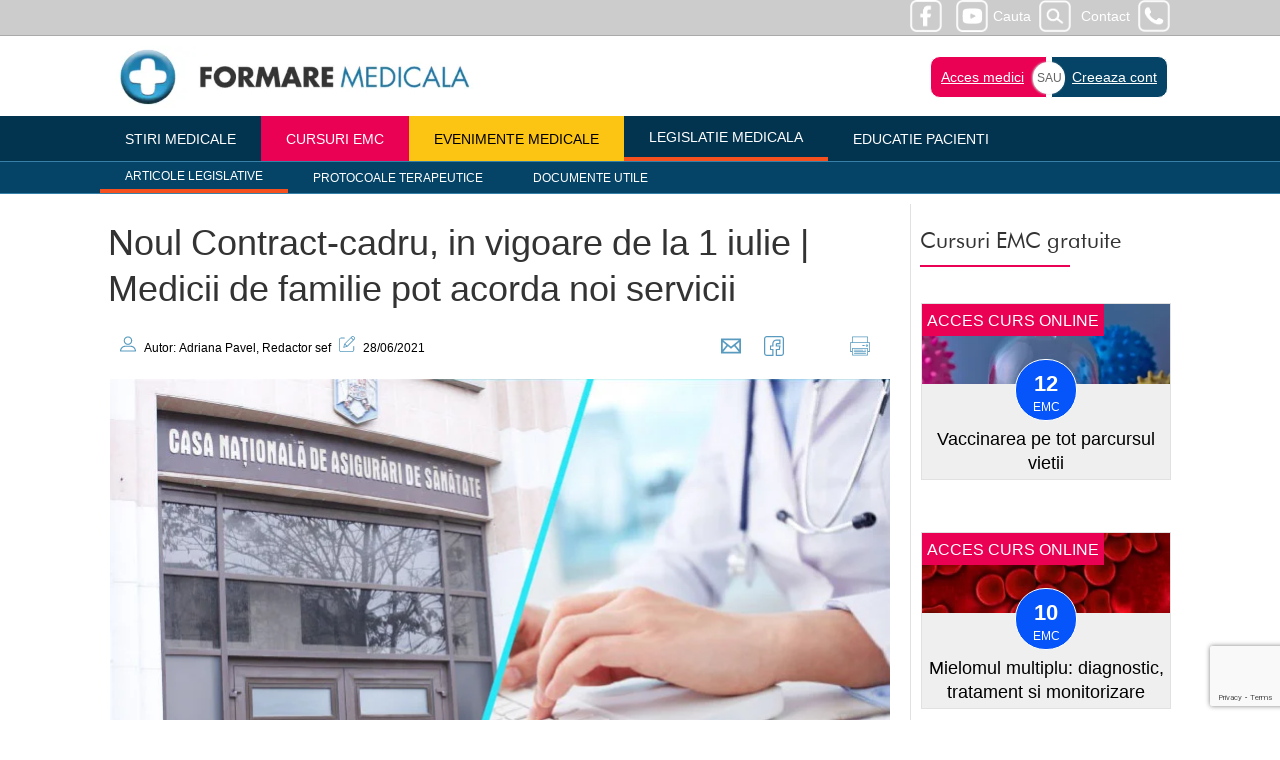

--- FILE ---
content_type: text/html; charset=UTF-8
request_url: https://www.formaremedicala.ro/noul-contract-cadru-in-vigoare-de-la-1-iulie-medicii-de-familie-pot-acorda-noi-servicii/
body_size: 15632
content:
<!doctype html>
<html lang="ro">
<head>
<meta name="viewport" content="width=device-width, initial-scale=1">
<meta name="facebook-domain-verification" content="p9m65dmfpp358bxk86bpeoyatjzy9y" />
<meta name="theme-color" content="#d33a2c">
<meta property="fb:pages" content="230386673643023" />
<link rel="icon" type="image/png" href="https://www.formaremedicala.ro/wp-content/themes/fm2019/logo/fav2025.png">
<meta name="have-i-been-pwned-verification" value="31156e678db302d5e702bf83e87a68a5">


<link rel="alternate" type="application/rss+xml" title="FormareMedicala &amp;raquo; Feed" href="https://www.formaremedicala.ro/feed/" />
  <!--<link rel="manifest" href="/manifest.json">-->

<link rel="publisher" href="https://www.FormareMedicala.ro"/>
<meta property="og:locale" content="ro_RO" />
<meta property="og:type" content="article" />
<meta property="og:title" content="Noul Contract-cadru, in vigoare de la 1 iulie | Medicii de familie pot acorda noi servicii" />
<meta property="og:description" content="Executivul a aprobat Hotararea pentru aprobarea pachetelor de servicii si a Contractului-cadru pentru anii 2021-2022." /><meta property="og:url" content="https://www.formaremedicala.ro/noul-contract-cadru-in-vigoare-de-la-1-iulie-medicii-de-familie-pot-acorda-noi-servicii/" />
<meta property="og:site_name" content="FormareMedicala.ro" />
<meta property="article:publisher" content="https://www.facebook.com/FormareMedicalaOnline/" />
<meta property="article:tag" content="" />
<meta property="article:section" content="General" />
<meta property="article:published_time" content="28/06/2021" />
<meta property="article:modified_time" content="28/06/2021" />
<meta property="og:updated_time" content="28/06/2021" />

<meta content="https://www.formaremedicala.ro/wp-content/uploads/2021/03/CNAS-CONTRACT-CADRI-FORMARE-MEDICALA.jpg" property="og:image"><link rel="dns-prefetch" href="https://gstatic.com" />
<link rel="dns-prefetch" href="https://googletagmanager.com" />


<link rel="preconnect" href="https://gstatic.com" />
<link rel="preconnect" href="https://googletagmanager.com" />

<link type="text/css" href="https://www.formaremedicala.ro/wp-content/themes/fm2019/style.css?v=3384395" rel="stylesheet" />
<script src="https://www.formaremedicala.ro/wp-content/themes/fm2019/js/jquery-3.4.1.slim.min.js"></script>


	
	<style>
		ol li {list-style-type:auto;}
		ol {margin:15px 0 15px 35px;}
	</style>



<meta name='robots' content='index, follow, max-image-preview:large, max-snippet:-1, max-video-preview:-1' />

	<!-- This site is optimized with the Yoast SEO plugin v26.7 - https://yoast.com/wordpress/plugins/seo/ -->
	<title>Noul Contract-cadru, in vigoare de la 1 iulie | Medicii de familie pot acorda noi servicii</title>
	<meta name="description" content="Executivul a aprobat Hotararea pentru aprobarea pachetelor de servicii si a Contractului-cadru pentru anii 2021-2022." />
	<link rel="canonical" href="https://www.formaremedicala.ro/noul-contract-cadru-in-vigoare-de-la-1-iulie-medicii-de-familie-pot-acorda-noi-servicii/" />
	<meta property="og:locale" content="en_US" />
	<meta property="og:type" content="article" />
	<meta property="og:title" content="Noul Contract-cadru, in vigoare de la 1 iulie | Medicii de familie pot acorda noi servicii" />
	<meta property="og:description" content="Executivul a aprobat Hotararea pentru aprobarea pachetelor de servicii si a Contractului-cadru pentru anii 2021-2022." />
	<meta property="og:url" content="https://www.formaremedicala.ro/noul-contract-cadru-in-vigoare-de-la-1-iulie-medicii-de-familie-pot-acorda-noi-servicii/" />
	<meta property="og:site_name" content="Formare Medicala" />
	<meta property="article:published_time" content="2021-06-28T07:30:23+00:00" />
	<meta property="article:modified_time" content="2021-06-28T08:10:31+00:00" />
	<meta property="og:image" content="https://www.formaremedicala.ro/wp-content/uploads/2021/03/CNAS-CONTRACT-CADRI-FORMARE-MEDICALA.jpg" />
	<meta property="og:image:width" content="781" />
	<meta property="og:image:height" content="440" />
	<meta property="og:image:type" content="image/jpeg" />
	<meta name="author" content="Adriana Pavel" />
	<meta name="twitter:label1" content="Written by" />
	<meta name="twitter:data1" content="Adriana Pavel" />
	<meta name="twitter:label2" content="Est. reading time" />
	<meta name="twitter:data2" content="3 minutes" />
	<!-- / Yoast SEO plugin. -->


<link rel="alternate" type="application/rss+xml" title="Formare Medicala &raquo; Noul Contract-cadru, in vigoare de la 1 iulie | Medicii de familie pot acorda noi servicii Comments Feed" href="https://www.formaremedicala.ro/noul-contract-cadru-in-vigoare-de-la-1-iulie-medicii-de-familie-pot-acorda-noi-servicii/feed/" />
<link rel="alternate" title="oEmbed (JSON)" type="application/json+oembed" href="https://www.formaremedicala.ro/wp-json/oembed/1.0/embed?url=https%3A%2F%2Fwww.formaremedicala.ro%2Fnoul-contract-cadru-in-vigoare-de-la-1-iulie-medicii-de-familie-pot-acorda-noi-servicii%2F" />
<link rel="alternate" title="oEmbed (XML)" type="text/xml+oembed" href="https://www.formaremedicala.ro/wp-json/oembed/1.0/embed?url=https%3A%2F%2Fwww.formaremedicala.ro%2Fnoul-contract-cadru-in-vigoare-de-la-1-iulie-medicii-de-familie-pot-acorda-noi-servicii%2F&#038;format=xml" />
<!-- www.formaremedicala.ro is managing ads with Advanced Ads 2.0.16 – https://wpadvancedads.com/ --><script id="forma-ready">
			window.advanced_ads_ready=function(e,a){a=a||"complete";var d=function(e){return"interactive"===a?"loading"!==e:"complete"===e};d(document.readyState)?e():document.addEventListener("readystatechange",(function(a){d(a.target.readyState)&&e()}),{once:"interactive"===a})},window.advanced_ads_ready_queue=window.advanced_ads_ready_queue||[];		</script>
		<style id='wp-img-auto-sizes-contain-inline-css' type='text/css'>
img:is([sizes=auto i],[sizes^="auto," i]){contain-intrinsic-size:3000px 1500px}
/*# sourceURL=wp-img-auto-sizes-contain-inline-css */
</style>
<style id='classic-theme-styles-inline-css' type='text/css'>
/*! This file is auto-generated */
.wp-block-button__link{color:#fff;background-color:#32373c;border-radius:9999px;box-shadow:none;text-decoration:none;padding:calc(.667em + 2px) calc(1.333em + 2px);font-size:1.125em}.wp-block-file__button{background:#32373c;color:#fff;text-decoration:none}
/*# sourceURL=/wp-includes/css/classic-themes.min.css */
</style>
<link rel='stylesheet' id='contact-form-7-css' href='https://www.formaremedicala.ro/wp-content/plugins/contact-form-7/includes/css/styles.css?ver=6.1.4' type='text/css' media='all' />
<link rel='stylesheet' id='cookie_stil-css' href='https://www.formaremedicala.ro/wp-content/plugins/cookie/css/cookie.css?ver=3a0f05db009b6713ed67db93433a5da6' type='text/css' media='all' />
<script type="text/javascript" src="https://www.formaremedicala.ro/wp-content/plugins/cookie/js/cookie.js?ver=3a0f05db009b6713ed67db93433a5da6" id="cookie_script-js"></script>
<link rel="https://api.w.org/" href="https://www.formaremedicala.ro/wp-json/" /><link rel="alternate" title="JSON" type="application/json" href="https://www.formaremedicala.ro/wp-json/wp/v2/posts/52641" /><link rel="EditURI" type="application/rsd+xml" title="RSD" href="https://www.formaremedicala.ro/xmlrpc.php?rsd" />

<link rel='shortlink' href='https://www.formaremedicala.ro/?p=52641' />
      <meta name="onesignal" content="wordpress-plugin"/>
            <script>

      window.OneSignalDeferred = window.OneSignalDeferred || [];

      OneSignalDeferred.push(function(OneSignal) {
        var oneSignal_options = {};
        window._oneSignalInitOptions = oneSignal_options;

        oneSignal_options['serviceWorkerParam'] = { scope: '/' };
oneSignal_options['serviceWorkerPath'] = 'OneSignalSDKWorker.js.php';

        OneSignal.Notifications.setDefaultUrl("https://www.formaremedicala.ro");

        oneSignal_options['wordpress'] = true;
oneSignal_options['appId'] = 'a414aa42-cda8-407d-90a4-fe4bc1cfa3d5';
oneSignal_options['allowLocalhostAsSecureOrigin'] = true;
oneSignal_options['welcomeNotification'] = { };
oneSignal_options['welcomeNotification']['title'] = "";
oneSignal_options['welcomeNotification']['message'] = "Multumim pentru interes!";
oneSignal_options['path'] = "https://www.formaremedicala.ro/wp-content/plugins/onesignal-free-web-push-notifications/sdk_files/";
oneSignal_options['promptOptions'] = { };
oneSignal_options['promptOptions']['actionMessage'] = "Doreste sa te notifice:";
oneSignal_options['promptOptions']['exampleNotificationTitleDesktop'] = "Acesta este un exemplu de notificare";
oneSignal_options['promptOptions']['exampleNotificationMessageDesktop'] = "Notificarile vor aparea pe desktop";
oneSignal_options['promptOptions']['exampleNotificationTitleMobile'] = "Exemplu de notificare";
oneSignal_options['promptOptions']['exampleNotificationMessageMobile'] = "Notificarile vor aparea pe acest dispozitiv";
oneSignal_options['promptOptions']['exampleNotificationCaption'] = "(Te poti dezabona oricand)";
oneSignal_options['promptOptions']['acceptButtonText'] = "CONTINUARE";
oneSignal_options['promptOptions']['cancelButtonText'] = "NU MULTUMESC";
oneSignal_options['promptOptions']['siteName'] = "https://www.formaremedicala.ro";
oneSignal_options['promptOptions']['autoAcceptTitle'] = "Accepta";
oneSignal_options['notifyButton'] = { };
oneSignal_options['notifyButton']['enable'] = true;
oneSignal_options['notifyButton']['position'] = 'bottom-right';
oneSignal_options['notifyButton']['theme'] = 'default';
oneSignal_options['notifyButton']['size'] = 'medium';
oneSignal_options['notifyButton']['showCredit'] = true;
oneSignal_options['notifyButton']['text'] = {};
oneSignal_options['notifyButton']['text']['tip.state.unsubscribed'] = 'Aboneaza-te la notificari.';
oneSignal_options['notifyButton']['text']['tip.state.subscribed'] = 'Nu esti abonat la notificari.';
oneSignal_options['notifyButton']['text']['tip.state.blocked'] = 'Notificarile sunt blocate.';
oneSignal_options['notifyButton']['text']['message.action.subscribed'] = 'Multumim pentru interes!';
oneSignal_options['notifyButton']['text']['message.action.resubscribed'] = 'Esti abonat la notificari.';
oneSignal_options['notifyButton']['text']['message.action.unsubscribed'] = 'Nu ve mai primi notificari de la noi.';
oneSignal_options['notifyButton']['text']['dialog.main.title'] = 'Setari privind notificarile';
oneSignal_options['notifyButton']['text']['dialog.main.button.subscribe'] = 'Aboneaza-te';
oneSignal_options['notifyButton']['text']['dialog.main.button.unsubscribe'] = 'Dezaboneaza-te';
oneSignal_options['notifyButton']['text']['dialog.blocked.title'] = 'Deblocheaza notificarile';
oneSignal_options['notifyButton']['text']['dialog.blocked.message'] = 'Urmareste instructiunile pentru a permite notificari.';
              OneSignal.init(window._oneSignalInitOptions);
              OneSignal.Slidedown.promptPush()      });

      function documentInitOneSignal() {
        var oneSignal_elements = document.getElementsByClassName("OneSignal-prompt");

        var oneSignalLinkClickHandler = function(event) { OneSignal.Notifications.requestPermission(); event.preventDefault(); };        for(var i = 0; i < oneSignal_elements.length; i++)
          oneSignal_elements[i].addEventListener('click', oneSignalLinkClickHandler, false);
      }

      if (document.readyState === 'complete') {
           documentInitOneSignal();
      }
      else {
           window.addEventListener("load", function(event){
               documentInitOneSignal();
          });
      }
    </script>

<!-- Google Tag Manager feb 2019 -->
<script>(function(w,d,s,l,i){w[l]=w[l]||[];w[l].push({'gtm.start':
new Date().getTime(),event:'gtm.js'});var f=d.getElementsByTagName(s)[0],
j=d.createElement(s),dl=l!='dataLayer'?'&l='+l:'';j.async=true;j.src=
'https://www.googletagmanager.com/gtm.js?id='+i+dl;f.parentNode.insertBefore(j,f);
})(window,document,'script','dataLayer','GTM-MHWNM65');</script>
<!-- End Google Tag Manager -->

<style id='global-styles-inline-css' type='text/css'>
:root{--wp--preset--aspect-ratio--square: 1;--wp--preset--aspect-ratio--4-3: 4/3;--wp--preset--aspect-ratio--3-4: 3/4;--wp--preset--aspect-ratio--3-2: 3/2;--wp--preset--aspect-ratio--2-3: 2/3;--wp--preset--aspect-ratio--16-9: 16/9;--wp--preset--aspect-ratio--9-16: 9/16;--wp--preset--color--black: #000000;--wp--preset--color--cyan-bluish-gray: #abb8c3;--wp--preset--color--white: #ffffff;--wp--preset--color--pale-pink: #f78da7;--wp--preset--color--vivid-red: #cf2e2e;--wp--preset--color--luminous-vivid-orange: #ff6900;--wp--preset--color--luminous-vivid-amber: #fcb900;--wp--preset--color--light-green-cyan: #7bdcb5;--wp--preset--color--vivid-green-cyan: #00d084;--wp--preset--color--pale-cyan-blue: #8ed1fc;--wp--preset--color--vivid-cyan-blue: #0693e3;--wp--preset--color--vivid-purple: #9b51e0;--wp--preset--gradient--vivid-cyan-blue-to-vivid-purple: linear-gradient(135deg,rgb(6,147,227) 0%,rgb(155,81,224) 100%);--wp--preset--gradient--light-green-cyan-to-vivid-green-cyan: linear-gradient(135deg,rgb(122,220,180) 0%,rgb(0,208,130) 100%);--wp--preset--gradient--luminous-vivid-amber-to-luminous-vivid-orange: linear-gradient(135deg,rgb(252,185,0) 0%,rgb(255,105,0) 100%);--wp--preset--gradient--luminous-vivid-orange-to-vivid-red: linear-gradient(135deg,rgb(255,105,0) 0%,rgb(207,46,46) 100%);--wp--preset--gradient--very-light-gray-to-cyan-bluish-gray: linear-gradient(135deg,rgb(238,238,238) 0%,rgb(169,184,195) 100%);--wp--preset--gradient--cool-to-warm-spectrum: linear-gradient(135deg,rgb(74,234,220) 0%,rgb(151,120,209) 20%,rgb(207,42,186) 40%,rgb(238,44,130) 60%,rgb(251,105,98) 80%,rgb(254,248,76) 100%);--wp--preset--gradient--blush-light-purple: linear-gradient(135deg,rgb(255,206,236) 0%,rgb(152,150,240) 100%);--wp--preset--gradient--blush-bordeaux: linear-gradient(135deg,rgb(254,205,165) 0%,rgb(254,45,45) 50%,rgb(107,0,62) 100%);--wp--preset--gradient--luminous-dusk: linear-gradient(135deg,rgb(255,203,112) 0%,rgb(199,81,192) 50%,rgb(65,88,208) 100%);--wp--preset--gradient--pale-ocean: linear-gradient(135deg,rgb(255,245,203) 0%,rgb(182,227,212) 50%,rgb(51,167,181) 100%);--wp--preset--gradient--electric-grass: linear-gradient(135deg,rgb(202,248,128) 0%,rgb(113,206,126) 100%);--wp--preset--gradient--midnight: linear-gradient(135deg,rgb(2,3,129) 0%,rgb(40,116,252) 100%);--wp--preset--font-size--small: 13px;--wp--preset--font-size--medium: 20px;--wp--preset--font-size--large: 36px;--wp--preset--font-size--x-large: 42px;--wp--preset--spacing--20: 0.44rem;--wp--preset--spacing--30: 0.67rem;--wp--preset--spacing--40: 1rem;--wp--preset--spacing--50: 1.5rem;--wp--preset--spacing--60: 2.25rem;--wp--preset--spacing--70: 3.38rem;--wp--preset--spacing--80: 5.06rem;--wp--preset--shadow--natural: 6px 6px 9px rgba(0, 0, 0, 0.2);--wp--preset--shadow--deep: 12px 12px 50px rgba(0, 0, 0, 0.4);--wp--preset--shadow--sharp: 6px 6px 0px rgba(0, 0, 0, 0.2);--wp--preset--shadow--outlined: 6px 6px 0px -3px rgb(255, 255, 255), 6px 6px rgb(0, 0, 0);--wp--preset--shadow--crisp: 6px 6px 0px rgb(0, 0, 0);}:where(.is-layout-flex){gap: 0.5em;}:where(.is-layout-grid){gap: 0.5em;}body .is-layout-flex{display: flex;}.is-layout-flex{flex-wrap: wrap;align-items: center;}.is-layout-flex > :is(*, div){margin: 0;}body .is-layout-grid{display: grid;}.is-layout-grid > :is(*, div){margin: 0;}:where(.wp-block-columns.is-layout-flex){gap: 2em;}:where(.wp-block-columns.is-layout-grid){gap: 2em;}:where(.wp-block-post-template.is-layout-flex){gap: 1.25em;}:where(.wp-block-post-template.is-layout-grid){gap: 1.25em;}.has-black-color{color: var(--wp--preset--color--black) !important;}.has-cyan-bluish-gray-color{color: var(--wp--preset--color--cyan-bluish-gray) !important;}.has-white-color{color: var(--wp--preset--color--white) !important;}.has-pale-pink-color{color: var(--wp--preset--color--pale-pink) !important;}.has-vivid-red-color{color: var(--wp--preset--color--vivid-red) !important;}.has-luminous-vivid-orange-color{color: var(--wp--preset--color--luminous-vivid-orange) !important;}.has-luminous-vivid-amber-color{color: var(--wp--preset--color--luminous-vivid-amber) !important;}.has-light-green-cyan-color{color: var(--wp--preset--color--light-green-cyan) !important;}.has-vivid-green-cyan-color{color: var(--wp--preset--color--vivid-green-cyan) !important;}.has-pale-cyan-blue-color{color: var(--wp--preset--color--pale-cyan-blue) !important;}.has-vivid-cyan-blue-color{color: var(--wp--preset--color--vivid-cyan-blue) !important;}.has-vivid-purple-color{color: var(--wp--preset--color--vivid-purple) !important;}.has-black-background-color{background-color: var(--wp--preset--color--black) !important;}.has-cyan-bluish-gray-background-color{background-color: var(--wp--preset--color--cyan-bluish-gray) !important;}.has-white-background-color{background-color: var(--wp--preset--color--white) !important;}.has-pale-pink-background-color{background-color: var(--wp--preset--color--pale-pink) !important;}.has-vivid-red-background-color{background-color: var(--wp--preset--color--vivid-red) !important;}.has-luminous-vivid-orange-background-color{background-color: var(--wp--preset--color--luminous-vivid-orange) !important;}.has-luminous-vivid-amber-background-color{background-color: var(--wp--preset--color--luminous-vivid-amber) !important;}.has-light-green-cyan-background-color{background-color: var(--wp--preset--color--light-green-cyan) !important;}.has-vivid-green-cyan-background-color{background-color: var(--wp--preset--color--vivid-green-cyan) !important;}.has-pale-cyan-blue-background-color{background-color: var(--wp--preset--color--pale-cyan-blue) !important;}.has-vivid-cyan-blue-background-color{background-color: var(--wp--preset--color--vivid-cyan-blue) !important;}.has-vivid-purple-background-color{background-color: var(--wp--preset--color--vivid-purple) !important;}.has-black-border-color{border-color: var(--wp--preset--color--black) !important;}.has-cyan-bluish-gray-border-color{border-color: var(--wp--preset--color--cyan-bluish-gray) !important;}.has-white-border-color{border-color: var(--wp--preset--color--white) !important;}.has-pale-pink-border-color{border-color: var(--wp--preset--color--pale-pink) !important;}.has-vivid-red-border-color{border-color: var(--wp--preset--color--vivid-red) !important;}.has-luminous-vivid-orange-border-color{border-color: var(--wp--preset--color--luminous-vivid-orange) !important;}.has-luminous-vivid-amber-border-color{border-color: var(--wp--preset--color--luminous-vivid-amber) !important;}.has-light-green-cyan-border-color{border-color: var(--wp--preset--color--light-green-cyan) !important;}.has-vivid-green-cyan-border-color{border-color: var(--wp--preset--color--vivid-green-cyan) !important;}.has-pale-cyan-blue-border-color{border-color: var(--wp--preset--color--pale-cyan-blue) !important;}.has-vivid-cyan-blue-border-color{border-color: var(--wp--preset--color--vivid-cyan-blue) !important;}.has-vivid-purple-border-color{border-color: var(--wp--preset--color--vivid-purple) !important;}.has-vivid-cyan-blue-to-vivid-purple-gradient-background{background: var(--wp--preset--gradient--vivid-cyan-blue-to-vivid-purple) !important;}.has-light-green-cyan-to-vivid-green-cyan-gradient-background{background: var(--wp--preset--gradient--light-green-cyan-to-vivid-green-cyan) !important;}.has-luminous-vivid-amber-to-luminous-vivid-orange-gradient-background{background: var(--wp--preset--gradient--luminous-vivid-amber-to-luminous-vivid-orange) !important;}.has-luminous-vivid-orange-to-vivid-red-gradient-background{background: var(--wp--preset--gradient--luminous-vivid-orange-to-vivid-red) !important;}.has-very-light-gray-to-cyan-bluish-gray-gradient-background{background: var(--wp--preset--gradient--very-light-gray-to-cyan-bluish-gray) !important;}.has-cool-to-warm-spectrum-gradient-background{background: var(--wp--preset--gradient--cool-to-warm-spectrum) !important;}.has-blush-light-purple-gradient-background{background: var(--wp--preset--gradient--blush-light-purple) !important;}.has-blush-bordeaux-gradient-background{background: var(--wp--preset--gradient--blush-bordeaux) !important;}.has-luminous-dusk-gradient-background{background: var(--wp--preset--gradient--luminous-dusk) !important;}.has-pale-ocean-gradient-background{background: var(--wp--preset--gradient--pale-ocean) !important;}.has-electric-grass-gradient-background{background: var(--wp--preset--gradient--electric-grass) !important;}.has-midnight-gradient-background{background: var(--wp--preset--gradient--midnight) !important;}.has-small-font-size{font-size: var(--wp--preset--font-size--small) !important;}.has-medium-font-size{font-size: var(--wp--preset--font-size--medium) !important;}.has-large-font-size{font-size: var(--wp--preset--font-size--large) !important;}.has-x-large-font-size{font-size: var(--wp--preset--font-size--x-large) !important;}
/*# sourceURL=global-styles-inline-css */
</style>
</head>

<body>
<!-- Google Tag Manager (noscript) -->
<noscript><iframe src="https://www.googletagmanager.com/ns.html?id=GTM-MHWNM65"
height="0" width="0" style="display:none;visibility:hidden"></iframe></noscript>
<!-- End Google Tag Manager (noscript) -->

<div data-handler="PreLoad" id="top"></div>


<header class="header">

<nav class="header-top">
<div class="restrict dreapta" style="text-align:right;color:#fff;">
<a class="contact" href="https://www.formaremedicala.ro/contact/">Contact</a>
<a class="cauta" href="https://www.formaremedicala.ro/cauta/">Cauta</a>
<a rel="nofollow" target="_blank" href="https://www.facebook.com/FormareMedicalaOnline/"><img src="https://www.formaremedicala.ro/wp-content/themes/fm2019/icon-bw/facebook-alb.png" alt="facebook formaremedicala" style="width:32px;height:32px;margin:0 10px 0 0;" /></a>
<a rel="nofollow" target="_blank" href="https://www.youtube.com/channel/UCmKw2AipdtalwS4AoJh9Ixw"><img src="https://www.formaremedicala.ro/wp-content/themes/fm2019/icon-bw/youtube-alb.png" style="width:32px;height:32px;margin:0 5px 0 0;" alt="youtube formaremedicala" /></a>
<div style="clear:both;"></div>

</div>
</nav>

<div class="home">
<div style="text-align:right;">
<div class="menu-meniu-mobil-container"><ul id="menu-meniu-mobil" class="menu"><li id="menu-item-66029" class="menu-item menu-item-type-post_type menu-item-object-page menu-item-has-children menu-item-66029"><a href="https://www.formaremedicala.ro/informatii-la-zi/">Stiri medicale</a>
<ul class="sub-menu">
	<li id="menu-item-69437" class="menu-item menu-item-type-post_type menu-item-object-page menu-item-69437"><a href="https://www.formaremedicala.ro/informatii-la-zi/">Stiri medicale</a></li>
	<li id="menu-item-69436" class="menu-item menu-item-type-post_type menu-item-object-page menu-item-69436"><a href="https://www.formaremedicala.ro/articole/">Articole</a></li>
	<li id="menu-item-69435" class="menu-item menu-item-type-post_type menu-item-object-page menu-item-69435"><a href="https://www.formaremedicala.ro/video/">Video</a></li>
</ul>
</li>
<li id="menu-item-66030" class="menu-item menu-item-type-custom menu-item-object-custom menu-item-has-children menu-item-66030"><a href="http://emc.formaremedicala.ro">Cursuri EMC</a>
<ul class="sub-menu">
	<li id="menu-item-66031" class="menu-item menu-item-type-custom menu-item-object-custom menu-item-66031"><a href="https://emc.formaremedicala.ro/cursuri-emc/">Lista cursuri EMC</a></li>
	<li id="menu-item-66032" class="menu-item menu-item-type-custom menu-item-object-custom menu-item-66032"><a href="https://emc.formaremedicala.ro/studii-de-caz/">Studii de caz</a></li>
	<li id="menu-item-66033" class="menu-item menu-item-type-custom menu-item-object-custom menu-item-66033"><a href="https://emc.formaremedicala.ro/resurse/">Resurse</a></li>
	<li id="menu-item-66034" class="menu-item menu-item-type-custom menu-item-object-custom menu-item-66034"><a href="https://emc.formaremedicala.ro/autori/">Autori</a></li>
</ul>
</li>
<li id="menu-item-66035" class="menu-item menu-item-type-custom menu-item-object-custom menu-item-66035"><a href="https://emc.formaremedicala.ro/webinarii/">Webinarii</a></li>
<li id="menu-item-66036" class="menu-item menu-item-type-custom menu-item-object-custom menu-item-has-children menu-item-66036"><a href="https://emc.formaremedicala.ro/evenimente-medicale/">Evenimente medicale</a>
<ul class="sub-menu">
	<li id="menu-item-66037" class="menu-item menu-item-type-custom menu-item-object-custom menu-item-66037"><a href="https://emc.formaremedicala.ro/evenimente-medicale-cu-prezenta-fizica/">Evenimente medicale cu prezenta fizica</a></li>
	<li id="menu-item-66038" class="menu-item menu-item-type-custom menu-item-object-custom menu-item-66038"><a href="https://emc.formaremedicala.ro/sesiunile-grupurilor-lucru-snmf/">Sesiunile grupurilor de lucru ale SNMF</a></li>
	<li id="menu-item-66039" class="menu-item menu-item-type-custom menu-item-object-custom menu-item-66039"><a href="https://emc.formaremedicala.ro/preventia-si-monitorizarea-pacientului-conform-co-ca/">Preventia si monitorizarea pacientului conform Contract Cadru</a></li>
</ul>
</li>
<li id="menu-item-66040" class="menu-item menu-item-type-post_type menu-item-object-page menu-item-66040"><a href="https://www.formaremedicala.ro/legislatie-medicala/">Legislatie medicala</a></li>
<li id="menu-item-66041" class="menu-item menu-item-type-post_type menu-item-object-page menu-item-66041"><a href="https://www.formaremedicala.ro/educatia-pacientilor/">Educatie Pacienti</a></li>
</ul></div></div>
</div>


<nav class="mobil">
<svg class="burger" height="32px" style="enable-background:new 0 0 32 32;" version="1.1" viewBox="0 0 32 32" width="32px" xml:space="preserve" xmlns="https://www.w3.org/2000/svg" xmlns:xlink="https://www.w3.org/1999/xlink">
<path d="M4,10h24c1.104,0,2-0.896,2-2s-0.896-2-2-2H4C2.896,6,2,6.896,2,8S2.896,10,4,10z M28,14H4c-1.104,0-2,0.896-2,2  s0.896,2,2,2h24c1.104,0,2-0.896,2-2S29.104,14,28,14z M28,22H4c-1.104,0-2,0.896-2,2s0.896,2,2,2h24c1.104,0,2-0.896,2-2  S29.104,22,28,22z" fill="#fff"/></svg>
</nav>


<section class="header-logo restrict">
<p><a style="text-decoration:none;" href="https://emc.formaremedicala.ro/wp-login.php">Acces medici</a> | <a style="text-decoration:none;" href="https://emc.formaremedicala.ro/wp-login.php?action=register">Creare cont</a> | <a href="https://www.formaremedicala.ro/contact/" style="text-decoration:none;">Contact</a></p>
<div class="svg-container">
<a href="https://www.formaremedicala.ro" title="Formare Medicala">

<img class="logo" src="https://www.formaremedicala.ro/wp-content/themes/fm2019/img/logo-fm-400.webp" alt="FormareMedicala" srcset="https://www.formaremedicala.ro/wp-content/themes/fm2019/img/logo-fm-400.webp 400w, https://www.formaremedicala.ro/wp-content/themes/fm2019/img/logo-fm-600.webp 600w" sizes="(max-width: 600px) 400px" width="400" height="62" />

<!--<img src="https://www.formaremedicala.ro/wp-content/themes/fm2019/img/logo-formare-medicala.webp" width="400" height="62" style="margin-top:10px;max-width:100%;" alt="FormareMedicala" />-->
</a>
</div>
 <!--<div class="bold">FORMARE</div> <div class="light">MEDICALA</div>-->


<div class="login">
<!--<div class="but1"><span id="opener">Acces utilizator</span></div>-->
<div class="but1"><a href="https://emc.formaremedicala.ro/wp-login.php">Acces medici</a></div>
<div class="but3"><a href="https://emc.formaremedicala.ro/wp-login.php?action=register">Creeaza cont</a></div>
<div class="but2">SAU</div>
</div>

<div style="clear:both;"></div>

</section>




<nav class="meniu">
<div class="container-meniu">
<div class="restrict">
<div class="cssmenu"><ul>
<li><a href="https://www.formaremedicala.ro/stiri-medicale/informatii-la-zi/">Stiri medicale</a></li>
<li><a style="background:#EA0154; color:#fff;" href="https://emc.formaremedicala.ro">Cursuri EMC</a></li>
<li><a style="background:#fcc513; color:#000;" href="https://emc.formaremedicala.ro/evenimente-medicale/">Evenimente medicale</a></li>

<li class="active"><a href="https://www.formaremedicala.ro/legislatie-medicala/">Legislatie medicala</a></li>
<li><a href="https://www.formaremedicala.ro/educatia-pacientilor/">Educatie Pacienti</a></li>

</ul>
</div>
</div>
</div>



<div class="container-meniu2">
<div class="restrict">
<div class="cssmenu cssmenu2">
<ul>
<li class="active"><a href="https://www.formaremedicala.ro/legislatie-2">Articole legislative</a></li>
<li><a href="https://www.formaremedicala.ro/protocoale/">Protocoale terapeutice</a></li>
<li><a href="https://www.formaremedicala.ro/resurse-download/">Documente utile</a></li>
</ul></div></div>
</div>

</nav>

</header>
<main>
<div class="restrict">
<div class="alb">





<article>


<h1>Noul Contract-cadru, in vigoare de la 1 iulie | Medicii de familie pot acorda noi servicii</h1>




<div class="meta">



<div class="autor">

<svg xmlns="http://www.w3.org/2000/svg" xmlns:xlink="http://www.w3.org/1999/xlink" version="1.1" id="Capa_1" x="0px" y="0px" viewBox="0 0 563.43 563.43" style="enable-background:new 0 0 563.43 563.43; width:auto;height:16px;margin:0 5px 0 0;" xml:space="preserve" width="512px" height="512px">
<path d="M280.79,314.559c83.266,0,150.803-67.538,150.803-150.803S364.055,13.415,280.79,13.415S129.987,80.953,129.987,163.756  S197.524,314.559,280.79,314.559z M280.79,52.735c61.061,0,111.021,49.959,111.021,111.021S341.851,274.776,280.79,274.776  s-111.021-49.959-111.021-111.021S219.728,52.735,280.79,52.735z" fill="#589BBF"/>
<path d="M19.891,550.015h523.648c11.102,0,19.891-8.789,19.891-19.891c0-104.082-84.653-189.198-189.198-189.198H189.198  C85.116,340.926,0,425.579,0,530.124C0,541.226,8.789,550.015,19.891,550.015z M189.198,380.708h185.034  c75.864,0,138.313,56.436,148.028,129.524H41.17C50.884,437.607,113.334,380.708,189.198,380.708z" fill="#589BBF"/>
</svg> 
<!--despre autor-->

Autor: Adriana Pavel, Redactor sef

  
 
 <svg xmlns="http://www.w3.org/2000/svg" height="512px" viewBox="0 -1 401.52289 401" width="512px" style="width:auto;height:16px;margin:0 5px 0 5px;"><path d="m370.589844 250.972656c-5.523438 0-10 4.476563-10 10v88.789063c-.019532 16.5625-13.4375 29.984375-30 30h-280.589844c-16.5625-.015625-29.980469-13.4375-30-30v-260.589844c.019531-16.558594 13.4375-29.980469 30-30h88.789062c5.523438 0 10-4.476563 10-10 0-5.519531-4.476562-10-10-10h-88.789062c-27.601562.03125-49.96875 22.398437-50 50v260.59375c.03125 27.601563 22.398438 49.96875 50 50h280.589844c27.601562-.03125 49.96875-22.398437 50-50v-88.792969c0-5.523437-4.476563-10-10-10zm0 0" fill="#589BBF"/><path d="m376.628906 13.441406c-17.574218-17.574218-46.066406-17.574218-63.640625 0l-178.40625 178.40625c-1.222656 1.222656-2.105469 2.738282-2.566406 4.402344l-23.460937 84.699219c-.964844 3.472656.015624 7.191406 2.5625 9.742187 2.550781 2.546875 6.269531 3.527344 9.742187 2.566406l84.699219-23.464843c1.664062-.460938 3.179687-1.34375 4.402344-2.566407l178.402343-178.410156c17.546875-17.585937 17.546875-46.054687 0-63.640625zm-220.257812 184.90625 146.011718-146.015625 47.089844 47.089844-146.015625 146.015625zm-9.40625 18.875 37.621094 37.625-52.039063 14.417969zm227.257812-142.546875-10.605468 10.605469-47.09375-47.09375 10.609374-10.605469c9.761719-9.761719 25.589844-9.761719 35.351563 0l11.738281 11.734375c9.746094 9.773438 9.746094 25.589844 0 35.359375zm0 0" fill="#589BBF"/></svg>
28/06/2021</div>



<div class="share">
<!-- WhatsApp doar pentru mobile -->

    <!-- Email -->
    <a title="Trimite articolul pe email" href="mailto:?Subject=Articol medicina&amp;Body=Un%20articol%20interesant%20:%20https://www.formaremedicala.ro/noul-contract-cadru-in-vigoare-de-la-1-iulie-medicii-de-familie-pot-acorda-noi-servicii/">
<svg xmlns="http://www.w3.org/2000/svg" width="24" height="24" viewBox="0 0 24 24" style="width:20px; height:auto;"><path d="M0 3v18h24v-18h-24zm6.623 7.929l-4.623 5.712v-9.458l4.623 3.746zm-4.141-5.929h19.035l-9.517 7.713-9.518-7.713zm5.694 7.188l3.824 3.099 3.83-3.104 5.612 6.817h-18.779l5.513-6.812zm9.208-1.264l4.616-3.741v9.348l-4.616-5.607z" fill="#589BBF"/></svg>
    </a>
 
    <!-- Facebook -->
    <a onclick="window.open(this.href, 'mywin','left=20,top=20,width=500,height=300,toolbar=1'); return false;" style='text-decoration:none;' type="icon_link" title="Distribuie articolul pe Facebook" href="http://www.facebook.com/sharer.php?u=https://www.formaremedicala.ro/noul-contract-cadru-in-vigoare-de-la-1-iulie-medicii-de-familie-pot-acorda-noi-servicii/" target="_blank">
<svg xmlns="http://www.w3.org/2000/svg" viewBox="0 0 512 512" style="width:20px; height:auto;"><path d="m75 512h167v-182h-60v-60h60v-75c0-41.355469 33.644531-75 75-75h75v60h-60c-16.542969 0-30 13.457031-30 30v60h87.292969l-10 60h-77.292969v182h135c41.355469 0 75-33.644531 75-75v-362c0-41.355469-33.644531-75-75-75h-362c-41.355469 0-75 33.644531-75 75v362c0 41.355469 33.644531 75 75 75zm-45-437c0-24.8125 20.1875-45 45-45h362c24.8125 0 45 20.1875 45 45v362c0 24.8125-20.1875 45-45 45h-105v-122h72.707031l20-120h-92.707031v-30h90v-120h-105c-57.898438 0-105 47.101562-105 105v45h-60v120h60v122h-137c-24.8125 0-45-20.1875-45-45zm0 0" fill="#589BBF"/></svg>
    </a>
     
    <!-- Twitter -->
    <a title="Distribuie articolul pe X" href="https://x.com/share?url=https://www.formaremedicala.ro/noul-contract-cadru-in-vigoare-de-la-1-iulie-medicii-de-familie-pot-acorda-noi-servicii/&amp;text=FormareMedicala:%20&amp;hashtags=#formaremedicala" target="_blank">
<svg xmlns="http://www.w3.org/2000/svg" width="300" height="300" style="width:20px;height:20px;"><path d="M67 .55C40.648 3.3 17.102 20.649 6.398 45.2-.5 61.05-1.648 79.3 3.25 96.101c6.05 20.949 21.7 38.648 41.95 47.5 15.85 6.898 34.1 8.046 50.902 3.148 25.148-7.25 44.949-27.898 51.449-53.55C157.699 53 132.8 11.897 92.5 2.3 83.648.2 75.852-.351 67 .55ZM68 47c6.398 8.5 11.8 15.5 12 15.5.2 0 6.852-7 14.7-15.5l14.35-15.5h8.15l-1.75 1.852c-1 1.046-7.5 8.097-14.45 15.648-6.95 7.55-13.75 14.898-15.102 16.25L83.5 67.8l18.75 24.95c10.3 13.75 18.75 25.148 18.75 25.352 0 .25-6.148.398-13.602.398l-13.648-.05-12.7-17C72.3 89.7 68.2 84.647 67.8 84.95c-.3.25-7.402 7.902-15.8 17L36.75 118.5h-3.852c-2.148 0-3.898-.102-3.898-.25 0-.148 7.95-8.852 17.648-19.3 9.653-10.45 17.653-19.2 17.75-19.348C64.45 79.398 56.5 68.55 46.75 55.5 37 42.5 29 31.75 29 31.648c0-.097 6.148-.148 13.7-.148h13.698Zm0 0" style="stroke:none;fill-rule:nonzero;fill:#589BBF;fill-opacity:1"/><path d="M41.352 38.2c.199.35 12.796 17.25 27.898 37.448l27.5 36.801 6.148.051c3.801 0 6.102-.2 6-.5-.046-.25-12.597-17.148-27.796-37.5l-27.704-37H47.2c-5.148 0-6.199.102-5.847.7Zm0 0" style="stroke:none;fill-rule:nonzero;fill:#589BBF;fill-opacity:1"/></svg>
    </a>
	
    <!-- PRINT -->
	
		<a href="#" title="printeaza" onclick="printDiv('printabil')">
	<svg version="1.1" xmlns="http://www.w3.org/2000/svg" xmlns:xlink="http://www.w3.org/1999/xlink" x="0px" y="0px"
	 viewBox="0 0 502 502" xml:space="preserve" style="width:20px; height:auto;">
<g>
	<g>
		<g>
			<path d="M492,158.5h-41v-135c0-5.522-4.478-10-10-10H61c-5.522,0-10,4.478-10,10v135H10c-5.522,0-10,4.478-10,10v220
				c0,5.522,4.478,10,10,10h41v80c0,5.522,4.478,10,10,10h380c5.522,0,10-4.478,10-10v-80h41c5.522,0,10-4.478,10-10v-220
				C502,162.978,497.522,158.5,492,158.5z M71,33.5h360v125H71V33.5z M431,468.5H71v-148h360V468.5z M482,378.5h-31v-68
				c0-5.522-4.478-10-10-10H61c-5.522,0-10,4.478-10,10v68H20v-200h462V378.5z" fill="#589BBF"/>
			<path d="M423,268.5c15.99,0,29-13.01,29-29s-13.01-29-29-29s-29,13.01-29,29S407.01,268.5,423,268.5z M423,230.5
				c4.963,0,9,4.037,9,9s-4.037,9-9,9s-9-4.037-9-9S418.037,230.5,423,230.5z" fill="#589BBF"/>
			<path d="M316,248.5h47c5.522,0,10-4.478,10-10c0-5.522-4.478-10-10-10h-47c-5.522,0-10,4.478-10,10
				C306,244.022,310.478,248.5,316,248.5z" fill="#589BBF"/>
			<path d="M367,362.5h24c5.522,0,10-4.478,10-10c0-5.522-4.478-10-10-10h-24c-5.522,0-10,4.478-10,10
				C357,358.022,361.478,362.5,367,362.5z" fill="#589BBF"/>
			<path d="M111,362.5h215c5.522,0,10-4.478,10-10c0-5.522-4.478-10-10-10H111c-5.522,0-10,4.478-10,10
				C101,358.022,105.478,362.5,111,362.5z" fill="#589BBF"/>
			<path d="M111,403.5h280c5.522,0,10-4.478,10-10c0-5.522-4.478-10-10-10H111c-5.522,0-10,4.478-10,10
				C101,399.022,105.478,403.5,111,403.5z" fill="#589BBF"/>
			<path d="M111,443.5h280c5.522,0,10-4.478,10-10c0-5.522-4.478-10-10-10H111c-5.522,0-10,4.478-10,10
				C101,439.022,105.478,443.5,111,443.5z" fill="#589BBF"/>
		</g>
	</g>
</g>
</svg>
</a>

<script>
function printDiv(divName) {
     var printContents = document.getElementById(divName).innerHTML;
     var originalContents = document.body.innerHTML;

     document.body.innerHTML = printContents;

     window.print();

     document.body.innerHTML = originalContents;
}
</script>


</div>
<div style="clear:both;"></div>
</div>



<img class="alignnone" src="https://www.formaremedicala.ro/wp-content/uploads/2021/03/CNAS-CONTRACT-CADRI-FORMARE-MEDICALA.jpg" alt="Noul Contract-cadru, in vigoare de la 1 iulie | Medicii de familie pot acorda noi servicii" srcset="https://www.formaremedicala.ro/wp-content/uploads/2021/03/CNAS-CONTRACT-CADRI-FORMARE-MEDICALA.jpg 781w, https://www.formaremedicala.ro/wp-content/uploads/2021/03/CNAS-CONTRACT-CADRI-FORMARE-MEDICALA-300x169.jpg 300w, https://www.formaremedicala.ro/wp-content/uploads/2021/03/CNAS-CONTRACT-CADRI-FORMARE-MEDICALA-768x433.jpg 768w" sizes="(max-width: 781px) 100vw, 781px" width="781" height="440" />


<div class="continut" id="printabil">
<div class="print"><h3>Noul Contract-cadru, in vigoare de la 1 iulie | Medicii de familie pot acorda noi servicii</h3><p>Citeste mai mult: https://www.formaremedicala.ro/noul-contract-cadru-in-vigoare-de-la-1-iulie-medicii-de-familie-pot-acorda-noi-servicii/</p></div>
<p>Executivul a aprobat Hotararea pentru aprobarea pachetelor de servicii si a Contractului-cadru care reglementeaza conditiile acordarii asistentei medicale, a medicamentelor si a dispozitivelor medicale, tehnologiilor si dispozitivelor asistive in cadrul sistemului de asigurari sociale de sanatate pentru anii 2021-2022, care va intra in vigoare incepand cu<em> data de 1 iulie 2021</em>.<span id="more-52641"></span></p>
<p>Potrivit CNAS, masurile cuprinse in acest act normativ au ca scop asigurarea unui acces mai bun la serviciile medicale de preventie, precum si la serviciile medicale necesare pentru diagnosticarea, tratamentul si monitorizarea afectiunilor. </p>
<p>Potrivit sursei citate, noul Contract-cadru mai urmareste sa sustina inversarea piramidei serviciilor de asistenta medicala, prin cresterea ponderii serviciilor acordate in medicina primara si in ambulatoriul de specialitate, si reducerea internarilor nejustificate pentru pacienti care ar putea fi tratati in conditii de siguranta in ambulatoriu sau de catre medicii de familie.</p>
<p>Printre noile reglementari se numara si asigurarea unui pachet de preventie comprehensiv pentru adultul asimptomatic cu varsta de peste 40 de ani, care prevede pana la trei consultatii pentru evaluarea riscului, interventia asupra factorilor si obiceiurilor de viata care determina riscurile, precum si monitorizarea pacientilor. Pentru a asigura accesul la investigatiile recomandate de medicul de familie in cadrul consultatiilor de preventie, acestea pot fi efectuate de furnizori aflati in relatie contractuala cu casele de asigurari de sanatate si peste valoarea de contract.</p>
<p>De asemenea, a crescut numarul consultatiilor la domiciliu acordate de medicul de familie pentru un asigurat inscris pe lista proprie. Astfel, de la 1 iulie se deconteaza o consultatie la domiciliu pe luna pentru toate tipurile de afectiuni cronice/asigurat (in prezent se deconteaza maximum patru consultatii/an pentru bolile cronice).</p>
<p><em>Medicii de familie pot acorda noi servicii,</em> conform curriculei de pregatire, pentru pacientii din listele proprii: spirometrie, masurarea ambulatorie a tensiunii arteriale timp de 24 de ore, masurarea indicelui de presiune glezna – brat, efectuare si interpretare EKG pentru monitorizarea bolilor cardiovasculare confirmate, transmite CNAS.</p>
<p>Totodata, a fost introdusa <em>o noua consultatie la domiciliu pentru urmarirea lauzei</em> la 4 saptamani de la nastere, in plus fata de consultatia la domiciliu de care aceasta beneficiaza la externarea din maternitate.</p>
<p>Pacientii cu afectiuni cronice pot beneficia in continuare de <em>consultatii la distanta</em> acordate de medicii de familie si de medicii de alte specialitati din ambulatoriul clinic. De asemenea, terapiile psihiatrice si serviciile conexe actului medical furnizate de psiholog si logoped pot fi acordate si la distanta.</p>
<p>Avand in vedere efectele pe termen lung constatate la pacienti dupa infectia cu virusul SARS CoV-2, in special la nivel pulmonar si cardiac, medicii specialisti cardiologi si pneumologi vor putea recomanda acestora servicii conexe actului medical furnizate de fizioterapeuti, precum si de psihologi in specialitatea psihologie clinica, consiliere psihologica si psihoterapie.</p>
<p>Spitalele private aflate in relatie contractuala cu casele de asigurari de sanatate pot percepe o contributie personala de la pacientii care opteaza sa acceseze servicii de spitalizare in aceste unitati. In acest sens, au fost introduse “reglementari clare”, care vor proteja drepturile pacientilor si le vor oferi predictibilitate asupra costurilor:</p>
<p><a href="https://emc.formaremedicala.ro/cursuri-medicale/covid19-solutii-terapeutice-cu-eficienta-confirmata/" target="_blank" rel="noopener"><img fetchpriority="high" decoding="async" class="alignleft size-medium" src="https://www.formaremedicala.ro/wp-content/uploads/2023/05/Covid19-solutii-terapeutice-cu-eficienta-confirmata.jpg" alt="" width="300" height="300" /></a></p>

<p><strong>•</strong> <strong>Consimtamantul exprimat in scris al asiguratului sau reprezentantului legal</strong> al acestuia cu privire la serviciile spitalicesti medicale si nemedicale pe care urmeaza sa le primeasca de la furnizorii privati in contract cu casele de asigurari de sanatate si costurile asociate acestora;</p>
<p><strong>•</strong> <strong>Devizul estimativ inaintat pacientului la prezentarea acestuia la furnizor</strong>, cu valabilitatea de 5 zile lucratoare de la data inmanarii acestuia pacientului. Documentul va cuprinde costurile medicale directe estimate pentru rezolvarea cazului si costurile serviciilor suplimentare estimate (medicale si nemedicale);</p>
<p><strong>•</strong> <strong>Decontul eliberat la externare</strong>.</p>
<p>&#8220;<em>Este necesar un acces mai bun la serviciile medicale de care pacientii au nevoie, iar acest Contract-cadru este un prim pas. In foarte scurt timp vom demara consultarile pe urmatorul proiect de Contract-cadru, astfel incat sa putem lua in calcul si analiza, impreuna cu toti partenerii, masuri mai substantiale in sistemul de sanatate pentru anii urmatori</em>”, a declarat Adrian Gheorghe, presedintele CNAS.</p>
<p>Etichete: <a href="https://www.formaremedicala.ro/?s=contract-cadru&amp;submit.x=0&amp;submit.y=0" target="_blank" rel="noopener">contract-cadru</a>, <a href="https://www.formaremedicala.ro/?s=contract+cadru+2021-2022&amp;submit.x=0&amp;submit.y=0" target="_blank" rel="noopener">contract cadru 2021-2022</a>, <a href="https://www.formaremedicala.ro/?s=co-ca+medici+de+familie&amp;submit.x=0&amp;submit.y=0" target="_blank" rel="noopener">co-ca medici de familie</a></p>
</div>

<div class="clear"></div>

<!-- arii terapie-->
<div style="display:block;margin:20px 0;background:#e1e1e1;font-size:14px;font-weight:400;" class="catlegi">
<div class="restrict" style="text-align:right;">
</div>
</div>
<!-- end arii terapie-->





<!--despre autor-->

<!--comentarii -->
<!--end comentarii -->


<!--pagini pe acelasi subiect-->
<p style="font-size:16px;font-weight:bold;border-top:1px solid #ececec;padding-top:20px;">Cele mai noi stiri medicale:</p>
<div class="stiri_mobil">


<div class="articol">
<a href="https://www.formaremedicala.ro/cancerul-colorectal-ucigasul-tacut-simptome-diagnostic-si-metode-eficiente-de-screening/" title="Cancerul colorectal, ucigasul tacut | Simptome, diagnostic si metode eficiente de screening" class="imgarticol"><img src="https://www.formaremedicala.ro/wp-content/uploads/2026/01/CANCERUL-COLORECTAL-SIMPTOME-DIAGNOSTIC-300x200.jpg" alt="stire"></a>
<h3><a href="https://www.formaremedicala.ro/cancerul-colorectal-ucigasul-tacut-simptome-diagnostic-si-metode-eficiente-de-screening/" title="Cancerul colorectal, ucigasul tacut | Simptome, diagnostic si metode eficiente de screening">Cancerul colorectal, ucigasul tacut | Simptome, diagnostic si metode&hellip;</a></h3>
<h3><span>Publicat pe 20-01-2026</span></h3>
</div>

 



<div class="articol">
<a href="https://www.formaremedicala.ro/sindicate-spitalele-publice-trebuie-exceptate-de-la-orice-reducere-cu-10-a-cheltuielilor-salariale/" title="Sindicate: Spitalele publice trebuie exceptate de la orice reducere cu 10% a cheltuielilor salariale" class="imgarticol"><img src="https://www.formaremedicala.ro/wp-content/uploads/2026/01/SOLIDARITATEA-SANITARA-SALARII-SANATATE-2026-300x200.jpg" alt="stire"></a>
<h3><a href="https://www.formaremedicala.ro/sindicate-spitalele-publice-trebuie-exceptate-de-la-orice-reducere-cu-10-a-cheltuielilor-salariale/" title="Sindicate: Spitalele publice trebuie exceptate de la orice reducere cu 10% a cheltuielilor salariale">Sindicate: Spitalele publice trebuie exceptate de la orice reducere&hellip;</a></h3>
<h3><span>Publicat pe 20-01-2026</span></h3>
</div>

 



<div class="articol">
<a href="https://www.formaremedicala.ro/hipotermia-un-pericol-real-primele-semne-si-masuri-de-prim-ajutor/" title="Hipotermia &#8211; un pericol real | Primele semne si masuri de prim ajutor" class="imgarticol"><img src="https://www.formaremedicala.ro/wp-content/uploads/2026/01/HIPOTERMIA-PRIMUL-AJUTOR-300x200.jpg" alt="stire"></a>
<h3><a href="https://www.formaremedicala.ro/hipotermia-un-pericol-real-primele-semne-si-masuri-de-prim-ajutor/" title="Hipotermia &#8211; un pericol real | Primele semne si masuri de prim ajutor">Hipotermia &#8211; un pericol real | Primele semne si&hellip;</a></h3>
<h3><span>Publicat pe 20-01-2026</span></h3>
</div>

 



<div class="articol">
<a href="https://www.formaremedicala.ro/sanatatea-pe-limba-ta-campanie-pentru-elevii-din-bucuresti-obiceiuri-sanatoase-prin-joc/" title="„Sanatatea pe limba ta”, campanie pentru elevii din Bucuresti | Obiceiuri sanatoase prin joc" class="imgarticol"><img src="https://www.formaremedicala.ro/wp-content/uploads/2026/01/EDUCATIE-COPII-SANATATE-ALIMENTATIE-FM-300x200.jpg" alt="stire"></a>
<h3><a href="https://www.formaremedicala.ro/sanatatea-pe-limba-ta-campanie-pentru-elevii-din-bucuresti-obiceiuri-sanatoase-prin-joc/" title="„Sanatatea pe limba ta”, campanie pentru elevii din Bucuresti | Obiceiuri sanatoase prin joc">„Sanatatea pe limba ta”, campanie pentru elevii din Bucuresti&hellip;</a></h3>
<h3><span>Publicat pe 20-01-2026</span></h3>
</div>

 



<div class="articol">
<a href="https://www.formaremedicala.ro/garzi-de-30-de-ore-in-romania-12-ore-in-europa-civilizata-medici-cu-probleme-de-sanatate/" title="Garzi de 30 de ore in Romania, 12 ore in Europa civilizata | Medici cu probleme de sanatate" class="imgarticol"><img src="https://www.formaremedicala.ro/wp-content/uploads/2026/01/MEDICI-GARZI-BURNOUT-FM-300x200.jpg" alt="stire"></a>
<h3><a href="https://www.formaremedicala.ro/garzi-de-30-de-ore-in-romania-12-ore-in-europa-civilizata-medici-cu-probleme-de-sanatate/" title="Garzi de 30 de ore in Romania, 12 ore in Europa civilizata | Medici cu probleme de sanatate">Garzi de 30 de ore in Romania, 12 ore&hellip;</a></h3>
<h3><span>Publicat pe 19-01-2026</span></h3>
</div>

 



<div class="articol">
<a href="https://www.formaremedicala.ro/cnas-si-ase-au-semnat-un-parteneriat-tinerii-vor-intelege-finantarea-sanatatii/" title="CNAS si ASE au semnat un parteneriat | Tinerii vor intelege finantarea Sanatatii" class="imgarticol"><img src="https://www.formaremedicala.ro/wp-content/uploads/2026/01/PARTENERIAT-CNAS-ASE-STUDENTI-FM-300x200.jpg" alt="stire"></a>
<h3><a href="https://www.formaremedicala.ro/cnas-si-ase-au-semnat-un-parteneriat-tinerii-vor-intelege-finantarea-sanatatii/" title="CNAS si ASE au semnat un parteneriat | Tinerii vor intelege finantarea Sanatatii">CNAS si ASE au semnat un parteneriat | Tinerii&hellip;</a></h3>
<h3><span>Publicat pe 19-01-2026</span></h3>
</div>

 
</div><p><a href="https://www.formaremedicala.ro/stiri-medicale/" class="acces c-alb" style="border:1px solid #fff;padding:10px 10px;color:#fff; background:#EA0154;">&raquo; Toate stirile</a></p>
<!--pagini pe acelasi subiect-->


</article>


<div class="sidebar">







<!--SIDEBAR NORMAL-->
<div style="display:block;">

<h3 class="azi-noutati">Cursuri EMC gratuite</h3>
<div class="sep25 b-magenta centrumobil"></div>

	
			<div class="curs-item" style="margin:0;">
<a class="cul1 centru cursbar" href="https://emc.formaremedicala.ro/cursuri-medicale/vaccinarea-pe-tot-parcursul-vietii/" style="background:#efefef;" title="curs medical online creditat EMC">
<div class="imagine">
<span class="" style="color:#fff;padding:5px;text-align:center;position:absolute; top:0;left:0; background:#EA0154;">ACCES CURS ONLINE</span>
<img src="https://emc.formaremedicala.ro/media/2025/03/vaccinarea-pe-tot-parcursul-vietii-300x169.webp" class="alignnone" loading="lazy" alt="cursuri online emc" />
</div>
<div class="centru" style="display:block;margin-top:-30px;z-index:999999;position:relative;">
<div class="subcurs"><div><b>12</b><br/><span>EMC</span></div></div>
<h3>Vaccinarea pe tot parcursul vietii</h3>
</div>
</a>
</div>

	
			<div class="curs-item" style="margin:0;">
<a class="cul1 centru cursbar" href="https://emc.formaremedicala.ro/cursuri-medicale/mielomul-multiplu-diagnostic-tratament-si-monitorizare/" style="background:#efefef;" title="curs medical online creditat EMC">
<div class="imagine">
<span class="" style="color:#fff;padding:5px;text-align:center;position:absolute; top:0;left:0; background:#EA0154;">ACCES CURS ONLINE</span>
<img src="https://emc.formaremedicala.ro/media/2024/03/mielom-multiplu-300x169.webp" class="alignnone" loading="lazy" alt="cursuri online emc" />
</div>
<div class="centru" style="display:block;margin-top:-30px;z-index:999999;position:relative;">
<div class="subcurs"><div><b>10</b><br/><span>EMC</span></div></div>
<h3>Mielomul multiplu: diagnostic, tratament si monitorizare</h3>
</div>
</a>
</div>

	
			<div class="curs-item" style="margin:0;">
<a class="cul1 centru cursbar" href="https://emc.formaremedicala.ro/cursuri-medicale/boala-hemoroidala/" style="background:#efefef;" title="curs medical online creditat EMC">
<div class="imagine">
<span class="" style="color:#fff;padding:5px;text-align:center;position:absolute; top:0;left:0; background:#EA0154;">ACCES CURS ONLINE</span>
<img src="https://emc.formaremedicala.ro/media/2021/01/boala-hemoroidala-300x169.jpg" class="alignnone" loading="lazy" alt="cursuri online emc" />
</div>
<div class="centru" style="display:block;margin-top:-30px;z-index:999999;position:relative;">
<div class="subcurs"><div><b>10</b><br/><span>EMC</span></div></div>
<h3>Boala hemoroidala</h3>
</div>
</a>
</div>




<p style="padding-left:10px;"><a href="https://emc.formaremedicala.ro/cursuri-emc/" class="acces c-alb" style="background:#EA0154">&raquo; Toate cursurile</a></p>

<div style="text-align:center;display:block;margin-top:40px;">
<a href="https://emc.formaremedicala.ro/webinarii/" title="Informatii destinate exclusiv profesionistilor in domeniul sanatatii"><img src="https://emc.formaremedicala.ro/media/2021/04/webinarii-ban.jpg" loading="lazy" alt="Informatii destinate exclusiv profesionistilor in domeniul sanatatii" /></a>
</div>



</div>

</div>

<div style="clear:both;"></div>
</div>
</div>
</main>

<footer class="footer">
<div class="restrict">

<div class="c33">
<p><b>&copy; FormareMedicala 2026</b></p>
<p><img src="https://www.formaremedicala.ro/wp-content/themes/fm2019/img/ISO-27001.webp" alt="certificare ISO 27001" width="60" height="59" loading="lazy" /></p>
<p>Cursurile EMC din acest portal sunt realizate de <a href="https://snmf.ro/" rel="nofollow" target="_blank">Societatea Nationala de Medicina Familiei</a> in parteneriat cu universitatile de medicina:</p>
<img src="https://www.formaremedicala.ro/wp-content/themes/fm2019/img/universitati.webp" style="max-width:100%;height:auto;" width="400" height="74" alt="universitati" loading="lazy" />
</div>

<div class="c33">
<p class="linkuri_footer"><a href="https://emc.formaremedicala.ro/despre-noi/">Despre noi</a></p>
<p class="linkuri_footer"><a href="https://www.formaremedicala.ro/contact/">Contact</a></p>
<p class="linkuri_footer"><a href="https://emc.formaremedicala.ro/intrebari-frecvente/">Intrebari frecvente</a></p>
<p class="linkuri_footer"><a href="https://emc.formaremedicala.ro/termeni-si-conditii/">Termeni si conditii, Copyright, GDPR</a></p>


<p><b>Platforme de educatie medicala online:</b></p>

<p><a href="https://formarefarma.ro"><img src="https://www.formaremedicala.ro/wp-content/themes/fm2019/img/formarefarma.webp" width="100" height="40" alt="formarefarma.ro" loading="lazy" /></a></p>

<p><b>Platforme de educatie a pacientilor:</b></p>
<p><a href="https://diabet-az.ro"><img src="https://www.formaremedicala.ro/wp-content/themes/fm2019/img/diabetaz.webp" width="100" height="40" alt="diabet-AZ.ro" loading="lazy" /></a></p>

<p><b>Realizat de:</b></p>
<p><a href="https://www.datacentersolutions.ro"><img src="https://www.formaremedicala.ro/wp-content/themes/fm2019/img/dcsol.webp" width="100" height="40" alt="Data Center Solutions" loading="lazy" /></a></p>
</div>

<div class="c33">
<p><b>Linkuri utile:</b></p>

<p>
<a class="link_footer" href="https://snmf.ro">Societatea Nationala de Medicina Familiei</a><br />
<a class="link_footer" href="https://cmr.ro/">Colegiul Medicilor din Romania</a><br />
<a class="link_footer" href="https://www.anm.ro/">Agentia Nationala a Medicamentelor si Dispozitivelor Medicale</a><br />
<a class="link_footer" href="https://ms.ro/">Ministerul Sanatatii</a><br />
<a class="link_footer" href="https://emc.formaremedicala.ro/covid-19/">COVID-19</a><br/>
<a class="link_footer" href="https://emc.formaremedicala.ro/biofactori/" title="Ce sunt biofactorii?">Ce sunt biofactorii?</a>
</p>
</div>

</footer>

<!-- Matomo -->
<script>
  var _paq = window._paq = window._paq || [];
  /* tracker methods like "setCustomDimension" should be called before "trackPageView" */
  _paq.push(['trackPageView']);
  _paq.push(['enableLinkTracking']);
  (function() {
    var u="//www.formaremedicala.ro/analiza/";
    _paq.push(['setTrackerUrl', u+'matomo.php']);
    _paq.push(['setSiteId', '1']);
    var d=document, g=d.createElement('script'), s=d.getElementsByTagName('script')[0];
    g.async=true; g.src=u+'matomo.js'; s.parentNode.insertBefore(g,s);
  })();
</script>
<!-- End Matomo Code -->


<div data-handler="PostLoad"></div>


	<!--<script src="//code.jquery.com/jquery-migrate-1.2.1.min.js"></script>-->

<script>
$(".mobil").click(function(){
$(".home").toggle('slow');
$(".prev").toggle();
$(".next").toggle();

});
</script>

<script type="speculationrules">
{"prefetch":[{"source":"document","where":{"and":[{"href_matches":"/*"},{"not":{"href_matches":["/wp-*.php","/wp-admin/*","/wp-content/uploads/*","/wp-content/*","/wp-content/plugins/*","/wp-content/themes/fm2019/*","/*\\?(.+)"]}},{"not":{"selector_matches":"a[rel~=\"nofollow\"]"}},{"not":{"selector_matches":".no-prefetch, .no-prefetch a"}}]},"eagerness":"conservative"}]}
</script>
<script type="text/javascript" src="https://www.formaremedicala.ro/wp-includes/js/dist/hooks.min.js?ver=dd5603f07f9220ed27f1" id="wp-hooks-js"></script>
<script type="text/javascript" src="https://www.formaremedicala.ro/wp-includes/js/dist/i18n.min.js?ver=c26c3dc7bed366793375" id="wp-i18n-js"></script>
<script type="text/javascript" id="wp-i18n-js-after">
/* <![CDATA[ */
wp.i18n.setLocaleData( { 'text direction\u0004ltr': [ 'ltr' ] } );
//# sourceURL=wp-i18n-js-after
/* ]]> */
</script>
<script type="text/javascript" src="https://www.formaremedicala.ro/wp-content/plugins/contact-form-7/includes/swv/js/index.js?ver=6.1.4" id="swv-js"></script>
<script type="text/javascript" id="contact-form-7-js-before">
/* <![CDATA[ */
var wpcf7 = {
    "api": {
        "root": "https:\/\/www.formaremedicala.ro\/wp-json\/",
        "namespace": "contact-form-7\/v1"
    }
};
//# sourceURL=contact-form-7-js-before
/* ]]> */
</script>
<script type="text/javascript" src="https://www.formaremedicala.ro/wp-content/plugins/contact-form-7/includes/js/index.js?ver=6.1.4" id="contact-form-7-js"></script>
<script type="text/javascript" src="https://www.formaremedicala.ro/wp-content/plugins/advanced-ads/admin/assets/js/advertisement.js?ver=2.0.16" id="advanced-ads-find-adblocker-js"></script>
<script type="text/javascript" src="https://www.google.com/recaptcha/api.js?render=6LeHSqsfAAAAAIUqqEUIlf1uwqHfG0_MddCZ2FV2&amp;ver=3.0" id="google-recaptcha-js"></script>
<script type="text/javascript" src="https://www.formaremedicala.ro/wp-includes/js/dist/vendor/wp-polyfill.min.js?ver=3.15.0" id="wp-polyfill-js"></script>
<script type="text/javascript" id="wpcf7-recaptcha-js-before">
/* <![CDATA[ */
var wpcf7_recaptcha = {
    "sitekey": "6LeHSqsfAAAAAIUqqEUIlf1uwqHfG0_MddCZ2FV2",
    "actions": {
        "homepage": "homepage",
        "contactform": "contactform"
    }
};
//# sourceURL=wpcf7-recaptcha-js-before
/* ]]> */
</script>
<script type="text/javascript" src="https://www.formaremedicala.ro/wp-content/plugins/contact-form-7/modules/recaptcha/index.js?ver=6.1.4" id="wpcf7-recaptcha-js"></script>
<script type="text/javascript" src="https://cdn.onesignal.com/sdks/web/v16/OneSignalSDK.page.js?ver=1.0.0" id="remote_sdk-js" defer="defer" data-wp-strategy="defer"></script>
<script>!function(){window.advanced_ads_ready_queue=window.advanced_ads_ready_queue||[],advanced_ads_ready_queue.push=window.advanced_ads_ready;for(var d=0,a=advanced_ads_ready_queue.length;d<a;d++)advanced_ads_ready(advanced_ads_ready_queue[d])}();</script>	
	    <script type="text/javascript">
        function onClick(e) {
            e.preventDefault();
            grecaptcha.ready(function () {
                grecaptcha.execute('6LeHSqsfAAAAAIUqqEUIlf1uwqHfG0_MddCZ2FV2', { action: 'submit' }).then(function (token) {
                    // Add your logic to submit to your backend server here.
                        console.log('refreshed token:', token);
                        document.getElementById("token").value = token;
                });
            });
        }
    </script>
    <script type="text/javascript" src="https://www.google.com/recaptcha/api.js?render=6LeHSqsfAAAAAIUqqEUIlf1uwqHfG0_MddCZ2FV2"></script>
	
<!-- <script type='text/javascript' src='https://cdn.onesignal.com/sdks/OneSignalSDK.js?ver=5.4' async='async'></script> -->

</body>
</html>

--- FILE ---
content_type: text/html; charset=utf-8
request_url: https://www.google.com/recaptcha/api2/anchor?ar=1&k=6LeHSqsfAAAAAIUqqEUIlf1uwqHfG0_MddCZ2FV2&co=aHR0cHM6Ly93d3cuZm9ybWFyZW1lZGljYWxhLnJvOjQ0Mw..&hl=en&v=PoyoqOPhxBO7pBk68S4YbpHZ&size=invisible&anchor-ms=20000&execute-ms=30000&cb=4nqoq4l0keo
body_size: 48654
content:
<!DOCTYPE HTML><html dir="ltr" lang="en"><head><meta http-equiv="Content-Type" content="text/html; charset=UTF-8">
<meta http-equiv="X-UA-Compatible" content="IE=edge">
<title>reCAPTCHA</title>
<style type="text/css">
/* cyrillic-ext */
@font-face {
  font-family: 'Roboto';
  font-style: normal;
  font-weight: 400;
  font-stretch: 100%;
  src: url(//fonts.gstatic.com/s/roboto/v48/KFO7CnqEu92Fr1ME7kSn66aGLdTylUAMa3GUBHMdazTgWw.woff2) format('woff2');
  unicode-range: U+0460-052F, U+1C80-1C8A, U+20B4, U+2DE0-2DFF, U+A640-A69F, U+FE2E-FE2F;
}
/* cyrillic */
@font-face {
  font-family: 'Roboto';
  font-style: normal;
  font-weight: 400;
  font-stretch: 100%;
  src: url(//fonts.gstatic.com/s/roboto/v48/KFO7CnqEu92Fr1ME7kSn66aGLdTylUAMa3iUBHMdazTgWw.woff2) format('woff2');
  unicode-range: U+0301, U+0400-045F, U+0490-0491, U+04B0-04B1, U+2116;
}
/* greek-ext */
@font-face {
  font-family: 'Roboto';
  font-style: normal;
  font-weight: 400;
  font-stretch: 100%;
  src: url(//fonts.gstatic.com/s/roboto/v48/KFO7CnqEu92Fr1ME7kSn66aGLdTylUAMa3CUBHMdazTgWw.woff2) format('woff2');
  unicode-range: U+1F00-1FFF;
}
/* greek */
@font-face {
  font-family: 'Roboto';
  font-style: normal;
  font-weight: 400;
  font-stretch: 100%;
  src: url(//fonts.gstatic.com/s/roboto/v48/KFO7CnqEu92Fr1ME7kSn66aGLdTylUAMa3-UBHMdazTgWw.woff2) format('woff2');
  unicode-range: U+0370-0377, U+037A-037F, U+0384-038A, U+038C, U+038E-03A1, U+03A3-03FF;
}
/* math */
@font-face {
  font-family: 'Roboto';
  font-style: normal;
  font-weight: 400;
  font-stretch: 100%;
  src: url(//fonts.gstatic.com/s/roboto/v48/KFO7CnqEu92Fr1ME7kSn66aGLdTylUAMawCUBHMdazTgWw.woff2) format('woff2');
  unicode-range: U+0302-0303, U+0305, U+0307-0308, U+0310, U+0312, U+0315, U+031A, U+0326-0327, U+032C, U+032F-0330, U+0332-0333, U+0338, U+033A, U+0346, U+034D, U+0391-03A1, U+03A3-03A9, U+03B1-03C9, U+03D1, U+03D5-03D6, U+03F0-03F1, U+03F4-03F5, U+2016-2017, U+2034-2038, U+203C, U+2040, U+2043, U+2047, U+2050, U+2057, U+205F, U+2070-2071, U+2074-208E, U+2090-209C, U+20D0-20DC, U+20E1, U+20E5-20EF, U+2100-2112, U+2114-2115, U+2117-2121, U+2123-214F, U+2190, U+2192, U+2194-21AE, U+21B0-21E5, U+21F1-21F2, U+21F4-2211, U+2213-2214, U+2216-22FF, U+2308-230B, U+2310, U+2319, U+231C-2321, U+2336-237A, U+237C, U+2395, U+239B-23B7, U+23D0, U+23DC-23E1, U+2474-2475, U+25AF, U+25B3, U+25B7, U+25BD, U+25C1, U+25CA, U+25CC, U+25FB, U+266D-266F, U+27C0-27FF, U+2900-2AFF, U+2B0E-2B11, U+2B30-2B4C, U+2BFE, U+3030, U+FF5B, U+FF5D, U+1D400-1D7FF, U+1EE00-1EEFF;
}
/* symbols */
@font-face {
  font-family: 'Roboto';
  font-style: normal;
  font-weight: 400;
  font-stretch: 100%;
  src: url(//fonts.gstatic.com/s/roboto/v48/KFO7CnqEu92Fr1ME7kSn66aGLdTylUAMaxKUBHMdazTgWw.woff2) format('woff2');
  unicode-range: U+0001-000C, U+000E-001F, U+007F-009F, U+20DD-20E0, U+20E2-20E4, U+2150-218F, U+2190, U+2192, U+2194-2199, U+21AF, U+21E6-21F0, U+21F3, U+2218-2219, U+2299, U+22C4-22C6, U+2300-243F, U+2440-244A, U+2460-24FF, U+25A0-27BF, U+2800-28FF, U+2921-2922, U+2981, U+29BF, U+29EB, U+2B00-2BFF, U+4DC0-4DFF, U+FFF9-FFFB, U+10140-1018E, U+10190-1019C, U+101A0, U+101D0-101FD, U+102E0-102FB, U+10E60-10E7E, U+1D2C0-1D2D3, U+1D2E0-1D37F, U+1F000-1F0FF, U+1F100-1F1AD, U+1F1E6-1F1FF, U+1F30D-1F30F, U+1F315, U+1F31C, U+1F31E, U+1F320-1F32C, U+1F336, U+1F378, U+1F37D, U+1F382, U+1F393-1F39F, U+1F3A7-1F3A8, U+1F3AC-1F3AF, U+1F3C2, U+1F3C4-1F3C6, U+1F3CA-1F3CE, U+1F3D4-1F3E0, U+1F3ED, U+1F3F1-1F3F3, U+1F3F5-1F3F7, U+1F408, U+1F415, U+1F41F, U+1F426, U+1F43F, U+1F441-1F442, U+1F444, U+1F446-1F449, U+1F44C-1F44E, U+1F453, U+1F46A, U+1F47D, U+1F4A3, U+1F4B0, U+1F4B3, U+1F4B9, U+1F4BB, U+1F4BF, U+1F4C8-1F4CB, U+1F4D6, U+1F4DA, U+1F4DF, U+1F4E3-1F4E6, U+1F4EA-1F4ED, U+1F4F7, U+1F4F9-1F4FB, U+1F4FD-1F4FE, U+1F503, U+1F507-1F50B, U+1F50D, U+1F512-1F513, U+1F53E-1F54A, U+1F54F-1F5FA, U+1F610, U+1F650-1F67F, U+1F687, U+1F68D, U+1F691, U+1F694, U+1F698, U+1F6AD, U+1F6B2, U+1F6B9-1F6BA, U+1F6BC, U+1F6C6-1F6CF, U+1F6D3-1F6D7, U+1F6E0-1F6EA, U+1F6F0-1F6F3, U+1F6F7-1F6FC, U+1F700-1F7FF, U+1F800-1F80B, U+1F810-1F847, U+1F850-1F859, U+1F860-1F887, U+1F890-1F8AD, U+1F8B0-1F8BB, U+1F8C0-1F8C1, U+1F900-1F90B, U+1F93B, U+1F946, U+1F984, U+1F996, U+1F9E9, U+1FA00-1FA6F, U+1FA70-1FA7C, U+1FA80-1FA89, U+1FA8F-1FAC6, U+1FACE-1FADC, U+1FADF-1FAE9, U+1FAF0-1FAF8, U+1FB00-1FBFF;
}
/* vietnamese */
@font-face {
  font-family: 'Roboto';
  font-style: normal;
  font-weight: 400;
  font-stretch: 100%;
  src: url(//fonts.gstatic.com/s/roboto/v48/KFO7CnqEu92Fr1ME7kSn66aGLdTylUAMa3OUBHMdazTgWw.woff2) format('woff2');
  unicode-range: U+0102-0103, U+0110-0111, U+0128-0129, U+0168-0169, U+01A0-01A1, U+01AF-01B0, U+0300-0301, U+0303-0304, U+0308-0309, U+0323, U+0329, U+1EA0-1EF9, U+20AB;
}
/* latin-ext */
@font-face {
  font-family: 'Roboto';
  font-style: normal;
  font-weight: 400;
  font-stretch: 100%;
  src: url(//fonts.gstatic.com/s/roboto/v48/KFO7CnqEu92Fr1ME7kSn66aGLdTylUAMa3KUBHMdazTgWw.woff2) format('woff2');
  unicode-range: U+0100-02BA, U+02BD-02C5, U+02C7-02CC, U+02CE-02D7, U+02DD-02FF, U+0304, U+0308, U+0329, U+1D00-1DBF, U+1E00-1E9F, U+1EF2-1EFF, U+2020, U+20A0-20AB, U+20AD-20C0, U+2113, U+2C60-2C7F, U+A720-A7FF;
}
/* latin */
@font-face {
  font-family: 'Roboto';
  font-style: normal;
  font-weight: 400;
  font-stretch: 100%;
  src: url(//fonts.gstatic.com/s/roboto/v48/KFO7CnqEu92Fr1ME7kSn66aGLdTylUAMa3yUBHMdazQ.woff2) format('woff2');
  unicode-range: U+0000-00FF, U+0131, U+0152-0153, U+02BB-02BC, U+02C6, U+02DA, U+02DC, U+0304, U+0308, U+0329, U+2000-206F, U+20AC, U+2122, U+2191, U+2193, U+2212, U+2215, U+FEFF, U+FFFD;
}
/* cyrillic-ext */
@font-face {
  font-family: 'Roboto';
  font-style: normal;
  font-weight: 500;
  font-stretch: 100%;
  src: url(//fonts.gstatic.com/s/roboto/v48/KFO7CnqEu92Fr1ME7kSn66aGLdTylUAMa3GUBHMdazTgWw.woff2) format('woff2');
  unicode-range: U+0460-052F, U+1C80-1C8A, U+20B4, U+2DE0-2DFF, U+A640-A69F, U+FE2E-FE2F;
}
/* cyrillic */
@font-face {
  font-family: 'Roboto';
  font-style: normal;
  font-weight: 500;
  font-stretch: 100%;
  src: url(//fonts.gstatic.com/s/roboto/v48/KFO7CnqEu92Fr1ME7kSn66aGLdTylUAMa3iUBHMdazTgWw.woff2) format('woff2');
  unicode-range: U+0301, U+0400-045F, U+0490-0491, U+04B0-04B1, U+2116;
}
/* greek-ext */
@font-face {
  font-family: 'Roboto';
  font-style: normal;
  font-weight: 500;
  font-stretch: 100%;
  src: url(//fonts.gstatic.com/s/roboto/v48/KFO7CnqEu92Fr1ME7kSn66aGLdTylUAMa3CUBHMdazTgWw.woff2) format('woff2');
  unicode-range: U+1F00-1FFF;
}
/* greek */
@font-face {
  font-family: 'Roboto';
  font-style: normal;
  font-weight: 500;
  font-stretch: 100%;
  src: url(//fonts.gstatic.com/s/roboto/v48/KFO7CnqEu92Fr1ME7kSn66aGLdTylUAMa3-UBHMdazTgWw.woff2) format('woff2');
  unicode-range: U+0370-0377, U+037A-037F, U+0384-038A, U+038C, U+038E-03A1, U+03A3-03FF;
}
/* math */
@font-face {
  font-family: 'Roboto';
  font-style: normal;
  font-weight: 500;
  font-stretch: 100%;
  src: url(//fonts.gstatic.com/s/roboto/v48/KFO7CnqEu92Fr1ME7kSn66aGLdTylUAMawCUBHMdazTgWw.woff2) format('woff2');
  unicode-range: U+0302-0303, U+0305, U+0307-0308, U+0310, U+0312, U+0315, U+031A, U+0326-0327, U+032C, U+032F-0330, U+0332-0333, U+0338, U+033A, U+0346, U+034D, U+0391-03A1, U+03A3-03A9, U+03B1-03C9, U+03D1, U+03D5-03D6, U+03F0-03F1, U+03F4-03F5, U+2016-2017, U+2034-2038, U+203C, U+2040, U+2043, U+2047, U+2050, U+2057, U+205F, U+2070-2071, U+2074-208E, U+2090-209C, U+20D0-20DC, U+20E1, U+20E5-20EF, U+2100-2112, U+2114-2115, U+2117-2121, U+2123-214F, U+2190, U+2192, U+2194-21AE, U+21B0-21E5, U+21F1-21F2, U+21F4-2211, U+2213-2214, U+2216-22FF, U+2308-230B, U+2310, U+2319, U+231C-2321, U+2336-237A, U+237C, U+2395, U+239B-23B7, U+23D0, U+23DC-23E1, U+2474-2475, U+25AF, U+25B3, U+25B7, U+25BD, U+25C1, U+25CA, U+25CC, U+25FB, U+266D-266F, U+27C0-27FF, U+2900-2AFF, U+2B0E-2B11, U+2B30-2B4C, U+2BFE, U+3030, U+FF5B, U+FF5D, U+1D400-1D7FF, U+1EE00-1EEFF;
}
/* symbols */
@font-face {
  font-family: 'Roboto';
  font-style: normal;
  font-weight: 500;
  font-stretch: 100%;
  src: url(//fonts.gstatic.com/s/roboto/v48/KFO7CnqEu92Fr1ME7kSn66aGLdTylUAMaxKUBHMdazTgWw.woff2) format('woff2');
  unicode-range: U+0001-000C, U+000E-001F, U+007F-009F, U+20DD-20E0, U+20E2-20E4, U+2150-218F, U+2190, U+2192, U+2194-2199, U+21AF, U+21E6-21F0, U+21F3, U+2218-2219, U+2299, U+22C4-22C6, U+2300-243F, U+2440-244A, U+2460-24FF, U+25A0-27BF, U+2800-28FF, U+2921-2922, U+2981, U+29BF, U+29EB, U+2B00-2BFF, U+4DC0-4DFF, U+FFF9-FFFB, U+10140-1018E, U+10190-1019C, U+101A0, U+101D0-101FD, U+102E0-102FB, U+10E60-10E7E, U+1D2C0-1D2D3, U+1D2E0-1D37F, U+1F000-1F0FF, U+1F100-1F1AD, U+1F1E6-1F1FF, U+1F30D-1F30F, U+1F315, U+1F31C, U+1F31E, U+1F320-1F32C, U+1F336, U+1F378, U+1F37D, U+1F382, U+1F393-1F39F, U+1F3A7-1F3A8, U+1F3AC-1F3AF, U+1F3C2, U+1F3C4-1F3C6, U+1F3CA-1F3CE, U+1F3D4-1F3E0, U+1F3ED, U+1F3F1-1F3F3, U+1F3F5-1F3F7, U+1F408, U+1F415, U+1F41F, U+1F426, U+1F43F, U+1F441-1F442, U+1F444, U+1F446-1F449, U+1F44C-1F44E, U+1F453, U+1F46A, U+1F47D, U+1F4A3, U+1F4B0, U+1F4B3, U+1F4B9, U+1F4BB, U+1F4BF, U+1F4C8-1F4CB, U+1F4D6, U+1F4DA, U+1F4DF, U+1F4E3-1F4E6, U+1F4EA-1F4ED, U+1F4F7, U+1F4F9-1F4FB, U+1F4FD-1F4FE, U+1F503, U+1F507-1F50B, U+1F50D, U+1F512-1F513, U+1F53E-1F54A, U+1F54F-1F5FA, U+1F610, U+1F650-1F67F, U+1F687, U+1F68D, U+1F691, U+1F694, U+1F698, U+1F6AD, U+1F6B2, U+1F6B9-1F6BA, U+1F6BC, U+1F6C6-1F6CF, U+1F6D3-1F6D7, U+1F6E0-1F6EA, U+1F6F0-1F6F3, U+1F6F7-1F6FC, U+1F700-1F7FF, U+1F800-1F80B, U+1F810-1F847, U+1F850-1F859, U+1F860-1F887, U+1F890-1F8AD, U+1F8B0-1F8BB, U+1F8C0-1F8C1, U+1F900-1F90B, U+1F93B, U+1F946, U+1F984, U+1F996, U+1F9E9, U+1FA00-1FA6F, U+1FA70-1FA7C, U+1FA80-1FA89, U+1FA8F-1FAC6, U+1FACE-1FADC, U+1FADF-1FAE9, U+1FAF0-1FAF8, U+1FB00-1FBFF;
}
/* vietnamese */
@font-face {
  font-family: 'Roboto';
  font-style: normal;
  font-weight: 500;
  font-stretch: 100%;
  src: url(//fonts.gstatic.com/s/roboto/v48/KFO7CnqEu92Fr1ME7kSn66aGLdTylUAMa3OUBHMdazTgWw.woff2) format('woff2');
  unicode-range: U+0102-0103, U+0110-0111, U+0128-0129, U+0168-0169, U+01A0-01A1, U+01AF-01B0, U+0300-0301, U+0303-0304, U+0308-0309, U+0323, U+0329, U+1EA0-1EF9, U+20AB;
}
/* latin-ext */
@font-face {
  font-family: 'Roboto';
  font-style: normal;
  font-weight: 500;
  font-stretch: 100%;
  src: url(//fonts.gstatic.com/s/roboto/v48/KFO7CnqEu92Fr1ME7kSn66aGLdTylUAMa3KUBHMdazTgWw.woff2) format('woff2');
  unicode-range: U+0100-02BA, U+02BD-02C5, U+02C7-02CC, U+02CE-02D7, U+02DD-02FF, U+0304, U+0308, U+0329, U+1D00-1DBF, U+1E00-1E9F, U+1EF2-1EFF, U+2020, U+20A0-20AB, U+20AD-20C0, U+2113, U+2C60-2C7F, U+A720-A7FF;
}
/* latin */
@font-face {
  font-family: 'Roboto';
  font-style: normal;
  font-weight: 500;
  font-stretch: 100%;
  src: url(//fonts.gstatic.com/s/roboto/v48/KFO7CnqEu92Fr1ME7kSn66aGLdTylUAMa3yUBHMdazQ.woff2) format('woff2');
  unicode-range: U+0000-00FF, U+0131, U+0152-0153, U+02BB-02BC, U+02C6, U+02DA, U+02DC, U+0304, U+0308, U+0329, U+2000-206F, U+20AC, U+2122, U+2191, U+2193, U+2212, U+2215, U+FEFF, U+FFFD;
}
/* cyrillic-ext */
@font-face {
  font-family: 'Roboto';
  font-style: normal;
  font-weight: 900;
  font-stretch: 100%;
  src: url(//fonts.gstatic.com/s/roboto/v48/KFO7CnqEu92Fr1ME7kSn66aGLdTylUAMa3GUBHMdazTgWw.woff2) format('woff2');
  unicode-range: U+0460-052F, U+1C80-1C8A, U+20B4, U+2DE0-2DFF, U+A640-A69F, U+FE2E-FE2F;
}
/* cyrillic */
@font-face {
  font-family: 'Roboto';
  font-style: normal;
  font-weight: 900;
  font-stretch: 100%;
  src: url(//fonts.gstatic.com/s/roboto/v48/KFO7CnqEu92Fr1ME7kSn66aGLdTylUAMa3iUBHMdazTgWw.woff2) format('woff2');
  unicode-range: U+0301, U+0400-045F, U+0490-0491, U+04B0-04B1, U+2116;
}
/* greek-ext */
@font-face {
  font-family: 'Roboto';
  font-style: normal;
  font-weight: 900;
  font-stretch: 100%;
  src: url(//fonts.gstatic.com/s/roboto/v48/KFO7CnqEu92Fr1ME7kSn66aGLdTylUAMa3CUBHMdazTgWw.woff2) format('woff2');
  unicode-range: U+1F00-1FFF;
}
/* greek */
@font-face {
  font-family: 'Roboto';
  font-style: normal;
  font-weight: 900;
  font-stretch: 100%;
  src: url(//fonts.gstatic.com/s/roboto/v48/KFO7CnqEu92Fr1ME7kSn66aGLdTylUAMa3-UBHMdazTgWw.woff2) format('woff2');
  unicode-range: U+0370-0377, U+037A-037F, U+0384-038A, U+038C, U+038E-03A1, U+03A3-03FF;
}
/* math */
@font-face {
  font-family: 'Roboto';
  font-style: normal;
  font-weight: 900;
  font-stretch: 100%;
  src: url(//fonts.gstatic.com/s/roboto/v48/KFO7CnqEu92Fr1ME7kSn66aGLdTylUAMawCUBHMdazTgWw.woff2) format('woff2');
  unicode-range: U+0302-0303, U+0305, U+0307-0308, U+0310, U+0312, U+0315, U+031A, U+0326-0327, U+032C, U+032F-0330, U+0332-0333, U+0338, U+033A, U+0346, U+034D, U+0391-03A1, U+03A3-03A9, U+03B1-03C9, U+03D1, U+03D5-03D6, U+03F0-03F1, U+03F4-03F5, U+2016-2017, U+2034-2038, U+203C, U+2040, U+2043, U+2047, U+2050, U+2057, U+205F, U+2070-2071, U+2074-208E, U+2090-209C, U+20D0-20DC, U+20E1, U+20E5-20EF, U+2100-2112, U+2114-2115, U+2117-2121, U+2123-214F, U+2190, U+2192, U+2194-21AE, U+21B0-21E5, U+21F1-21F2, U+21F4-2211, U+2213-2214, U+2216-22FF, U+2308-230B, U+2310, U+2319, U+231C-2321, U+2336-237A, U+237C, U+2395, U+239B-23B7, U+23D0, U+23DC-23E1, U+2474-2475, U+25AF, U+25B3, U+25B7, U+25BD, U+25C1, U+25CA, U+25CC, U+25FB, U+266D-266F, U+27C0-27FF, U+2900-2AFF, U+2B0E-2B11, U+2B30-2B4C, U+2BFE, U+3030, U+FF5B, U+FF5D, U+1D400-1D7FF, U+1EE00-1EEFF;
}
/* symbols */
@font-face {
  font-family: 'Roboto';
  font-style: normal;
  font-weight: 900;
  font-stretch: 100%;
  src: url(//fonts.gstatic.com/s/roboto/v48/KFO7CnqEu92Fr1ME7kSn66aGLdTylUAMaxKUBHMdazTgWw.woff2) format('woff2');
  unicode-range: U+0001-000C, U+000E-001F, U+007F-009F, U+20DD-20E0, U+20E2-20E4, U+2150-218F, U+2190, U+2192, U+2194-2199, U+21AF, U+21E6-21F0, U+21F3, U+2218-2219, U+2299, U+22C4-22C6, U+2300-243F, U+2440-244A, U+2460-24FF, U+25A0-27BF, U+2800-28FF, U+2921-2922, U+2981, U+29BF, U+29EB, U+2B00-2BFF, U+4DC0-4DFF, U+FFF9-FFFB, U+10140-1018E, U+10190-1019C, U+101A0, U+101D0-101FD, U+102E0-102FB, U+10E60-10E7E, U+1D2C0-1D2D3, U+1D2E0-1D37F, U+1F000-1F0FF, U+1F100-1F1AD, U+1F1E6-1F1FF, U+1F30D-1F30F, U+1F315, U+1F31C, U+1F31E, U+1F320-1F32C, U+1F336, U+1F378, U+1F37D, U+1F382, U+1F393-1F39F, U+1F3A7-1F3A8, U+1F3AC-1F3AF, U+1F3C2, U+1F3C4-1F3C6, U+1F3CA-1F3CE, U+1F3D4-1F3E0, U+1F3ED, U+1F3F1-1F3F3, U+1F3F5-1F3F7, U+1F408, U+1F415, U+1F41F, U+1F426, U+1F43F, U+1F441-1F442, U+1F444, U+1F446-1F449, U+1F44C-1F44E, U+1F453, U+1F46A, U+1F47D, U+1F4A3, U+1F4B0, U+1F4B3, U+1F4B9, U+1F4BB, U+1F4BF, U+1F4C8-1F4CB, U+1F4D6, U+1F4DA, U+1F4DF, U+1F4E3-1F4E6, U+1F4EA-1F4ED, U+1F4F7, U+1F4F9-1F4FB, U+1F4FD-1F4FE, U+1F503, U+1F507-1F50B, U+1F50D, U+1F512-1F513, U+1F53E-1F54A, U+1F54F-1F5FA, U+1F610, U+1F650-1F67F, U+1F687, U+1F68D, U+1F691, U+1F694, U+1F698, U+1F6AD, U+1F6B2, U+1F6B9-1F6BA, U+1F6BC, U+1F6C6-1F6CF, U+1F6D3-1F6D7, U+1F6E0-1F6EA, U+1F6F0-1F6F3, U+1F6F7-1F6FC, U+1F700-1F7FF, U+1F800-1F80B, U+1F810-1F847, U+1F850-1F859, U+1F860-1F887, U+1F890-1F8AD, U+1F8B0-1F8BB, U+1F8C0-1F8C1, U+1F900-1F90B, U+1F93B, U+1F946, U+1F984, U+1F996, U+1F9E9, U+1FA00-1FA6F, U+1FA70-1FA7C, U+1FA80-1FA89, U+1FA8F-1FAC6, U+1FACE-1FADC, U+1FADF-1FAE9, U+1FAF0-1FAF8, U+1FB00-1FBFF;
}
/* vietnamese */
@font-face {
  font-family: 'Roboto';
  font-style: normal;
  font-weight: 900;
  font-stretch: 100%;
  src: url(//fonts.gstatic.com/s/roboto/v48/KFO7CnqEu92Fr1ME7kSn66aGLdTylUAMa3OUBHMdazTgWw.woff2) format('woff2');
  unicode-range: U+0102-0103, U+0110-0111, U+0128-0129, U+0168-0169, U+01A0-01A1, U+01AF-01B0, U+0300-0301, U+0303-0304, U+0308-0309, U+0323, U+0329, U+1EA0-1EF9, U+20AB;
}
/* latin-ext */
@font-face {
  font-family: 'Roboto';
  font-style: normal;
  font-weight: 900;
  font-stretch: 100%;
  src: url(//fonts.gstatic.com/s/roboto/v48/KFO7CnqEu92Fr1ME7kSn66aGLdTylUAMa3KUBHMdazTgWw.woff2) format('woff2');
  unicode-range: U+0100-02BA, U+02BD-02C5, U+02C7-02CC, U+02CE-02D7, U+02DD-02FF, U+0304, U+0308, U+0329, U+1D00-1DBF, U+1E00-1E9F, U+1EF2-1EFF, U+2020, U+20A0-20AB, U+20AD-20C0, U+2113, U+2C60-2C7F, U+A720-A7FF;
}
/* latin */
@font-face {
  font-family: 'Roboto';
  font-style: normal;
  font-weight: 900;
  font-stretch: 100%;
  src: url(//fonts.gstatic.com/s/roboto/v48/KFO7CnqEu92Fr1ME7kSn66aGLdTylUAMa3yUBHMdazQ.woff2) format('woff2');
  unicode-range: U+0000-00FF, U+0131, U+0152-0153, U+02BB-02BC, U+02C6, U+02DA, U+02DC, U+0304, U+0308, U+0329, U+2000-206F, U+20AC, U+2122, U+2191, U+2193, U+2212, U+2215, U+FEFF, U+FFFD;
}

</style>
<link rel="stylesheet" type="text/css" href="https://www.gstatic.com/recaptcha/releases/PoyoqOPhxBO7pBk68S4YbpHZ/styles__ltr.css">
<script nonce="CFvG2oGsjxamt5f4swJB-g" type="text/javascript">window['__recaptcha_api'] = 'https://www.google.com/recaptcha/api2/';</script>
<script type="text/javascript" src="https://www.gstatic.com/recaptcha/releases/PoyoqOPhxBO7pBk68S4YbpHZ/recaptcha__en.js" nonce="CFvG2oGsjxamt5f4swJB-g">
      
    </script></head>
<body><div id="rc-anchor-alert" class="rc-anchor-alert"></div>
<input type="hidden" id="recaptcha-token" value="[base64]">
<script type="text/javascript" nonce="CFvG2oGsjxamt5f4swJB-g">
      recaptcha.anchor.Main.init("[\x22ainput\x22,[\x22bgdata\x22,\x22\x22,\[base64]/[base64]/[base64]/bmV3IHJbeF0oY1swXSk6RT09Mj9uZXcgclt4XShjWzBdLGNbMV0pOkU9PTM/bmV3IHJbeF0oY1swXSxjWzFdLGNbMl0pOkU9PTQ/[base64]/[base64]/[base64]/[base64]/[base64]/[base64]/[base64]/[base64]\x22,\[base64]\\u003d\x22,\x22E8K0Z8Kjw4MRbcOmw6bDkcOCw7xuYsKqw4XDoix4TMK0wq7Cil7ClcKkSXNzQ8OBIsKNw69rCsKqwq4zUUUGw6sjwrkfw5/ChQnDiMKHOHwMwpUTw4sBwpgRw5RhJsKkQ8KKVcORwoEgw4o3wofDqn96wrBfw6nCuC3CqCYLagV+w4t6MMKVwrDCsMO0wo7DrsK3w7snwoxTw7Zuw4Efw4zCkFTCrcKUNsK+XE1/e8KdwrJ/T8OtPBpWbcOmcQvChxIUwq9bZMK9JF/ChTfCosKGD8O/w6/DvnjDqiHDphNnOsOIw5jCnUl9RkPCkMKjDMK7w68Lw7thw7HCuMKODnQjHXl6PcKyRsOSBMOCV8OyWAl/[base64]/wpTCqm8Aw6tNW8OSwpw7wpo0WQdPwpYdFyMfAzjCmsO1w5AEw5XCjlRALMK6acKrwpNVDi/CgyYMw4QBBcOnwo9XBE/[base64]/E8K8wpbDuFJ6RGbCkMOew4R/w60mwpomwovCqDE0UARNP1JTSsOFD8OYW8KUwq/Cr8KHTMOcw4hMwrZDw604BQXCqhwiexvCgBjCicKTw7bClXNXUsO2w53Ci8KcSMODw7XCqmpcw6DCi1QXw5xpM8KnFUrCjmtWTMO1MMKJCsKDw6MvwoswSsO8w6/Cl8OqVlbDpsKpw4bClsKzw7lHwqMUR00bwoDDpngJDsKRRcKfZsOZw7kHbhfDjmNSJEpiwo7CisK2w59Fd8KfBwV+Djgnb8O/WiAjOMO2fcOeOH8wZcKzw7DCjMO6wrbCqcOQYRnDjMK/woTCtRs1w49zwprDoArDjFXDpcORwpXCgF4rBEd5wq5+ez/DoXHCs0dDHnh3DsKEWcKNwrLCljMSChfCtsKEw6DCnC3DksKhw67CtR9swpFPUcOJCgsBXMOefsOXw7/CjyTClHcPCEXCl8KKKnpFenBnw7nCmMO5JsO4w7gww6kzNFhVWMKiYsKAw6LDpMK3M8Kvw6srwqzDjzvDk8OCw6DDhGg9w4E3w4nDhsKLD00jF8OYEMK5aMOywrF/w64oHxHDqEEWeMKTwq0awrLDjC3CgSLDuSrCjMOFwqzCusOwYTkHWsOlw5XDhcO0w7/Cq8OwHj3CjRPDm8OhQcK1w6lJwonCq8O3wqhmw4J4VRctw5TCvMOeF8O4wpkXwozDhiTClhLCjsOQw5nDlcOoU8KkwpAfwprCl8O4wqVAwpHDlhjDpQrDgTYKwrTCuEHCmgNBZcKHa8O9w7t9w7fDtsOvFMKfJWlFQsOXw5LDgMO/w7zDnMK3w6vCqMOyEMKHU3vCpnTDqcKtwprCtMOVw63Dl8OUFcO8wp50cjkyIHzDssKkEsOkwqIvw50Iw4TCgcKbw6UOw7nDjMKDd8KZw4Z/[base64]/[base64]/DrcO0CsKbw5PChMK7w7ZXdHFgwrTCgQjCr8K8wpTCjcKOGsOywpfCnB96w7rCrVAjwrXCuFwUwoIHwqjDs3kbwpE3w6/[base64]/[base64]/ClkHDi8KiwoZBw73Doix0w4l4E1rDvsK5wqLCojUkeMOnYMKMLAFaDELDl8KowrzCjMKrw7Z3wovDg8OyaAItw7PCq1XDn8Kiwp4aTMO9wqfCq8OYGzrDo8KaF0vCgT4/wrTDpiAMw5ppwo8Lw5Y8w6LDncOlA8K0w6NwUTgEcsOIw61NwokcWzpQHhTDv2/Cm29ow63DjSMtN2Iiw7Z/w57CrsOiBcKIwo7Dp8K5DsKmEsOowp9fw7jCnkYHwoZlwpdBKMOnw7bCv8OOZWDCg8OAwrFePMOKwrvCicKDOsOCwqt5WD3Dg1o/wonCgSLDpcKtE8OsCDR0w4rCryVlwo1iccKQMgnDi8KCw7gvwqvCkMKCSMOXw4cbOMKxI8O1wr03w6Fcw4HCjcODwqUtw4jCosKCw6vDrcKmAMOJw4QIUAFqVcK5Fn7CkXnDqTbDucOjYH4sw7hNwqoXw6DDlBdAw6zCn8K9wqojRcK6wprDgiMDwpdWSG/CjkdFw7IVD1l2ByjDvQ9DJFlTw4YUw4lrw4HDkMOfw7/Coj/DmDB0w7XCpVlJUy/CmsOXd0Y+w7Z/HlXCl8ORwrPDiGnDvMKrwrVcw5rDqMOtKMKVw7sEwpfDqsOWbMKkFsKnw6/[base64]/DhwRXwoXCgnHCi8Owf8KmfcOqWsO4Lj3DtGonFMKJasOiwrTDmRVwMsOHwrVrGAfDocOmwonDnsOVK09yw5nCh1DDuz46w4kqw4xUwrbCgE4nw4EDw7FOw7TCmsKpwppCFz9qFVsXLX/[base64]/[base64]/bwggZ8KzBHllDSnDmcKNwqM/wpEeOwTDrMOCWMOKCsKkw4TDj8K6OhFCw7fCniJQwrdhA8KdUMKow5zCqVvCssO1UcKBw7JhQQ/DlcO+w4pZw5Uiw77ClMO4TcKXSnZZRsKQwrTCicOTwqdBcsOHw7vDiMKwH2JvU8Kcw5k/wq8la8OFw5Qnw4Erb8Onw4IewoY/DcOHw74uw5zDszbDvFbCpcKwwrIYwrrDoT3DmE5WbcKcw6o/wp/CgMOpw57Cm1/CkMKqw6VaGQ/Ct8Ofw5LCuX/Dr8OdwrzDgxfCrsK2ecOPfUoQKFnClTrCkcKZacKvF8KFbGFSU2JEw64Yw53CgcKON8O4FsKDw6cgewldwrB2dRTDoxFoSlvCmTvCjsKvwpDDq8O6w7tUKk7DscOUw6zDrWwKwqknPMKtw7fDjCrChy9SGcO4w5MJB3J2KcO3JcKbLzzDuifCngQcw6/CgGJQwpPDkgxew6HDjBgCaARzLk/CjMK8Jk5uWMKmVSYtw5peDCwHRA5PHVZlw5nCh8K4w5nDm2LDk1l1woITwovCvl/Cn8KYw710O3MJL8OHwpjDmVRvwoDCrcK8agzDgsO5OsOVwqImwonCvzkITR0QCXvCiUxCBMO+wrcHw40rwopowq/[base64]/Cn8OdwoRCQ8KnYlhKDk08wonDicO9fMOtw6PDrCVxYE7CnUErw4xLwqrCsDxZaiwwwprCkCRBfUIFUsKgEcOWwoozw6TDrlvDjWJJwqzCmzk2wpbCoyMZbsO1woV4wpPDmsOCw7zDscKuPcKqwpTCjH0gw45Pw61jAsKJP8KfwpA/EMONwp8ZwpczXMOWwo0XRDrDqcKPw4o9w6o/TMKYMsOXwqjCtsOlRwpdaRvCqiTCgRPDi8KbesOGwo/CrcO1CRENMzvClxgmFT86HMKmw4w6wp43TykwJMOLw4UeesOlw5VZUcOmwpoJwqzCiT3CnCtSGcKAwqDCpMO6w6DDv8Oiw7zDisKiw5/[base64]/DtsKva8KPHXslw7bDhMKhw5AYX8KXw5jCoRbCjMKJJMKnw4Vyw7HCscOGwonCsxQ3w7IIw5bDu8OkGcOsw5bCoMK9aMOxDw07w4hLwo0dwpHDjiHCssOwNm4dw5bDmsO5TGROwpPCksOlw6d5wpvCmMKBwp/CgVlsLwvClzMLw7PDosOeAjzCl8O3S8KbMMOTwpjDpCFJwpjCkUooOWLCnMO0KmhLVkxGwplTw7VMJsKwLMKmey0pGyrDisOVYw8twp8/w5ZqF8OWcVMtw4rDnCJUw4bDpX1fwrfCqcKNZFJCekEnDgs1wp3DhsOLwphaw6/[base64]/CsMKaw5zDig0jA8KTe8Kkw50SwrtiLcKwSnDCnX9JTMOJw5VEwrMSQnxFwrAcd0vCvzLDgsKaw4BNHMKHWWvDpcKow6fCoQTCu8Oaw5jCocO9a8OYOg3ChMKvw6DDhjc0YWnDkTPDhRrDrcOmK3lNB8OKJcOXPS0gOBJ3w5YBeB7CnVtwA3ViIsORAn/Cl8Oaw4HCmioYFcOMSSbDv0DDkMKuBm9RwoJbNHHCs2ISw7TDlDTDksKOXi7CnMODw4RgKMOwAcOMZW3CjGNUworDnhLDucK/w7LDlsKfFFhtwrxpw6o5CcKWEcOwwqXCkWNPw5/DjjFtw7TCgFjDon8Iwp4hR8O/TcO0woAYKS/Duhs1CcKdJ0TCg8K3w4xvwpxgw7A7w4DDrsKzw4nCu2XDpixZXcKOEUtuXRHDjmx/wojCvSTClcO/[base64]/DoDF8PjXDjcObf8Ouw7BMRcKHw7nDiMKCLsKTVMKdwq80w6BYw7hkwofDr0XCrn4MQMKRw7FTw54xEnBrwoM8wqvDjMK8w4/CgUdoQMObw4fCu01swpPDscOVccONUFXCnS3Cg2HCi8OWSW/Do8KvbsOhw6MYWCIWQjfDjcO9GAjDrE0UGBVneEvDtHzCoMKpFMOle8KUSSLCoS7CrB7CsQgFwpgFf8OkfsOmwqPClmY0R0/Cr8Kzailww4BLwokhw5gVRhQOwrx5EVbCsAPDtkdzwrbCgsKJw5hpw7DDqMOcRmw6acKzXcOSwo9uR8OIw4p4KCIKwqjCj3E8ZMOIBsKhGsOWwqk0UcKWwo/[base64]/[base64]/CsnQaXcOmYRktwofCixtywrDDrHnCsS7Du8KOwrnCpsOtOMKURcKbDSjDnFDCqMK+w7XCisKsZAzDp8OZE8KzworCqmLDmMO/b8OoCBF+MQI3CMOewpvCnl7DusO6NsOiwp/CiB7DqMKJwptgwod0w7IPZMKnEA7DkcOpw4XCt8ONw5EMw5d+egXChHMGG8Okw63CrVLDs8OGb8KgYsKOw4xYw5XDogHClnRlUcOsb8OLC29fO8Kuc8OawrsDPsOLCSbDh8Ksw4zDvcKLXWTDo0c/TMKPdkrDkMOSw7lcw7d5Kw4GQMKxOsK2w6XCgMOBw4LCu8OBw7rDklTDqsKiw75yAh7Ct1LDu8KXY8OXw4TDpk1fwq/DiQsXw6TDvVjCsxMoWcK+woo6w4kKw5vCocOEwonDplZnVxjDgMOYUll0csK6w6kYLTLCtsO7wpHDsShDw4BvRldBw4EZw7TCucOXw65awonCgsOiwqlswowcw6NPMnHCsBRnY0VCw4J/[base64]/Cj8OgAXd4w7rCkMKiw4V0wpfCtFvCucKrw6RIwpUbw4jDjsKPwq4jXBPDuy0bwpwzw4jDm8OiwrwaFH9rwppPw7/CvDvCt8Osw7oGwrF1wpYlbMOQwqnDrwpswosfPWMMw6PDrFbCsyhkw6I/w43ClVzCtD3Dp8OSw7QGccOnw4DCjDsOEsOlw7oJw5hraMKnU8Ozw6ZhaSUZwqcwwr8vNylkw44Dw4hzwpQFw5oHIh8GFDduwowHGR99IcOYRnPDpwRUBx9uw59DfcKRfnHDnU3DlXF3UGnDrMKSwoxic2rCtU/Dm3PDrsK/PMOFd8OswodyHMKnOMK+w5IrworDtCRGwq47McOSwpLDn8O/GMKtJMKzZAvChMKoRcOswpQ7w5VNCT8cdMK/wqDCpXzDlnnDrFPDnsOWwrF2wrBawrbCsC1XFgNdw5JULxTCl11DbFzCpwfCt3lLHTw9BFLCvcOJJsOEfcOTw43Cqh7DusKmGsOIw4FRfsO3bnLCuMKGGWJiP8OnA0rCosOadSfDjcKVw7/DksK5I8KJKsKIJW87RjrDsMO2ZDPDmMOHw6rCpcO4Qn/[base64]/w5cIw7d4wrZMFsKUBMObB8OzBz4PRDhmUw7DsQLDncKpLsOhwp5NcQYRIMOFwprDoy7CnXZPHsKqw5HCmcOfw77DmcKZKcOEw73CvDrDvsOMwrHDo3YjD8Oowqk1wrMTwq1/wrs4wpMuwp8rJ1lIMsK1bcKdw4d3YsKvwofDt8KZw6vDoMKcMMKxJQLDmsKdXQsAL8OjegPDo8K/QMKPHgB4D8OLB2MEwrrDvSAkf8KLw4UGw7nCscK0wqDCj8KQw4TCnR7CmwTDicK2PXUCSzMCwo7CmVbDpXfCmjfCiMKTw7AUwqIPwpBVQkB7XjzCuH0FwrBVw6xyw4TDnQHCgCbDu8KUT0x2w6XCp8KbwqPCr1jCvcKCRcOZw71ZwrMfR2hzfsKuwrbDmsO1wo/CqMKtJcOqXxLCiitowr/CtcO8O8KmwoxxwoRbP8OGw4N/RXDCtcOzwrByYMKZEifDt8ORTCkIRGNdblfCvW9dA1nCs8K8MldTQcO5VMKgw5TCpXfDuMOsw4Ifw77CtTnCoMO/K3/DkMOLAcK3UmLDh1fChH8lwq41w6dlwqPDiG3DlsKIBXzCtMOTQ37DvSbCjloow4HCnzJ6wpByw5/Ch2h1woFlVMO2HcKuwqjCjwg8wqbDn8OnesOow4JowroVw5zCvX4eYFjCg2zDrcKew4jCuQHDj3hyNBsHGMOxwqlKwoPCuMK/wqXDvUfCvjgJwps7dsK8wqPDicKuw4HCt0QZwpJCBMKDwqrCmsK6R34jwoUNJMOqXcKgw7ElfSXDmEYxw77ClsKfTi8Pb2DDjcKRDMOKwr/DlMK8ZMKuw4kxPsOXeizDs0nDssKXVsOjw5PChMKewrNoWz8sw6dKey/[base64]/w4vCucOhScK1wqZFw5TDlMOwKVPDhFVOwoPDisKFRTvDgmbCpsKGZsOPIxXCnsKXZ8OZCFYewrIiLsKmbydlwoYfVj8Gwps0wr9mCcKTJ8KRw4ZhaF3Dq0bCnQcEwqDDh8K5wpxGU8Klw7nDiF/DngXCgERbNMOvw5/CkRrCtcOPA8K/IcKdw7o+wqplO2cbEFfDssOaLBfCnsO6wqjDmcK0MWUrFMKmw7kuw5XCix9tOQx3woFpw4ZffElqWsOFw6NTcnbCo2zCkR5GwovDrMKvwrwkw77DpR0Uw7LCrMK8OcOMJjwLaEl0w6vDixjDtE9LawrDhcOZQcKww4IMw44EH8KYwqDCjDDDrwwlw6s/LsOvQMKYw5jCgRZqwrdmZSjDs8Kxw5LDtUjDqcO1wohpw600N17CiSkLLljCuF/[base64]/CkMOLwrbDuQHDhcONbcKaw5DDhRvCkMK3wq5sw4XDvzclcwtWLsOYwqMaw5HCksK2TMKewpPCj8Omw6TCrcOHKnkFBMKWVcKkay0sMm3ClDFuwqEfe0TDvcKdSsK3RcKvw6AfwrPCvD9/w5jCjcKhf8O+KwXDhcKkwrx7ezfCucKEfkYpwoczcMOPw5k8wpDChQTDli/ChxrDoMONPcKNwovDvSbDl8OSwoTDiFpbKMKbJ8KBw6rDnkzDrMKTacKEw77CicK4IHlEwpPCknHDtD/DmFFJa8OTTnNUG8K6w4bCgMKjQWjCrRvDiATCr8K8w7Vewos6RcOww5/DnsO1w5kGwq5oBcOLBmBEw7gyeGjDuMORdMOHw5/CinwqQwDDlinDv8Kaw7jCkMKRwrDDqgcWw4LCi2rCsMOrw64+wo3CgyVuf8KvE8KKw6fCjsO9DSrCsk91w7vCvcKOwodZw4LDql3Cl8K3Gws2LgMiaDAUdcKTw7rCll1/RsOxwpYwLcK8TBTCrsOKwqrCgcOOwr5sKnI4KVAueTpBesOEw4YLJAXCo8OfMsOow4YwZVrDqjbDiH/CscK1w5XDqUJhVAwmw7l/JgjDuF5fwpggBcKUw5DDkEnDvMOfw4RuwrDCkcOxEcK1Q2fDkcOhwojDpMKzcMOMw7PDhsKow44Iwr0jwoNuwpjCjsO3w7UGwq/[base64]/DusKTfMOGwrbDnRVCRlHCtAbDqV/DlwMgejLCm8OLw4Uzw4nDv8OxUy7Cux8aZTfDjsKww4TCtRHDlsOcQizDgcOCXyNDw6cRw43DkcKSMknCgsK4aDNEQMO5Yy/DuUbDisK1NXPCrQIFAcKPwo/[base64]/CusKPTiUKw6sew5tYHQPCs8OMPHvDmh5SOGkpXi43wo8objvDsFfDlcKQDzZFIcKfGsK0wpBXWTTDjlXDrlITw6sJbHrDhcOJwrjDuDzDmcO6ecO4w6EBDzlzFkrDlDF+wpHDp8OYKz/DvMKpGAp7ecO8w4HDsMKEw5PCnRLCicOuH03DgsKMw78NwoXCgC/Dg8OLE8OYwpUIH2RDwrvDgSZGYzPDpS4dHTU+w6Evw6vDssOBw4UbCxsXbyw4wrLDg1vDv0IJaMKiVSnDr8OPQjLCtTHDgsKQbBpZS8Obw7vDvHpsw67CkMOVK8O6w5PChsK/w5gdw6bCssKcThXDoXcYwrjCucOgw7MHIiDDp8OQUcKhw58jQ8Ocw4nCocOpw4DCicOBRcOnwrDCm8Oaah8ZVRdYMHUrwqY1VkFKBXEJCcKcNsOcanjDisOnIRc/wrjDvBfCpsOtNcOjDcK3woHCuzgzYxdiw65mIMOQw40uC8Oyw4vDsXHDrQ8kw4jCiWBHw401MGdpwpXCvsKtGTvDrsOaH8K+dsKbbMKfwr7Ch1fDvMKFKcOYblrCsirCrsOew4DCkFNxasOrw5lzEW4QXW/CmjMMS8KLwr9Qwp8oSXbCoFrCiURiwp9mw6/DucOow5vDg8ONIyNFwrEZdsOGa1cIEivCo0x6Q1h+wqkqR2dNU058PwJJB2wYw7saE3rCrcOld8OPwrjDrVHDncO7BsOVXXB5w43DlMKXXkYEwr0zb8KUw6HCnD7CjMKKexHCrMKXw7/DqsO+w54hwr/[base64]/CosOxw43ClcORwpTDuwgCwrfCisOCwqliwqYyw6YSRlkzw4bCk8KIKRjDpsO3SB/CkE/DqsOpJxI3wocBw4sbw4h/w7fChQQMwoI4BMOZw5UZwovDvDxpacO2wr7DiMOjIsKyQAtvUEQZaSjCsMOOXcO7NMO/w6AzRMOlAsO5RcKmHcKBwqTCjA/DpzlNRSDCi8KAXzzDosOFw5/CnsO5XyvChMOZQyBAdkHDv2ZpwpHCr8OqScOwQMOAw4nCuALCp0x1wrrDpcK2B2nDkVkCBhPCvWBQFiBVaU7CtVBTwrYWwo8qdSt6w7BKCsK1JMKIB8ONw6zCicOrw77DuWjCiixHw419w4ocJBfCkn3CpW0TTcKxw5sUBSDCgsOqOsKpNMKLG8KSBcO4w4bCnl/CoUvDn3xsAcKsSsOsH8OBw6FaDxhzw7t/ZmZMQ8Odaz4IDMKPdEclw5LCgAwYFDVWPMOSwqsdDFLDvMOuTMO4wpPDrlcidcOJw5ofSsOnADR/[base64]/DgC46wpYkw4pFPyrCoS0ZI8O9awQVWHjDqMKDwrTDp0zCksKFw61qRMKrIcO8wpcXw6jCmcKHbMKKw4Ydw40Ewot6c3rDqzpFwpMuw6wxwrfDlMO8BMOKwqTDog0Lw689fcOcQ2zClQsVw7oyO2Vhw7TCtUF8esKpZMO3J8KyE8KpbUTCjxbDu8OoJcKmHA7CsS/[base64]/fx3CjRcGwol8wrBnVUw/[base64]/CvMOwFcKFEsOrfl7DgUXDiMOAw4rDvX4nwpl5w7vDnsOmw6xWw7PCvcKeecO6XsK9EcKJUTfDsWJ9w4zDkTlKSwTCqsO1Unl3Y8OkBMKUwrJpZWbCjsKfKcKBLy7Dn3HDlMKbw77CiTsiw71+w4Jtw4PDi3DCj8KbE00XwrxFw7/CicK+wqvDksO9wrhzw7PDrsKtw4vCkMO0wpPCuELCj2IUeD1iw7vCgMOdw5U8E2pWAkHDhA4aP8Kow4I/w5nDvMKjw5TDvMOww4oZw5EdJMO7wo8Uw6dYLcOMwrzCj2DCi8OywozDssOcFMKYL8OXwrdbfcO5ZsOJWl/Cl8KCwrbDkWnCoMONwpQXwpHDvsKeworDqikowo/DnMKaKcO6R8KsP8O2BsKjw4pfwpXDmcOKw4nCmMKdw5nDm8OXNMKFw44bw4YuIcK9w7QjwqTDrx0NY0UJwrp/w7hpECUtXMOkwrrCqMKmw7jCqTHDmx4UGsOaZcO2X8O2w7/CrMOMShvDn0NVHGrDlcKxKcOwMT01XMOORk7DmcOzLcKGwpTClMOoDcK2w6TDi3TDrBPCpVzCocOTw4fDjcKbPHFMWXtQOi/CuMOAw7fCjMKowr/Di8OLa8KfLB1mKXIywrQHd8OWLR/CsMKywocsw6PDhF4FwpTCjMKxworCuR3DusONw5bDhcO5wpRPwo9TFsKAwqHDmMKjO8K7NsOtwq3CncO7Iw3DuDzDqWLCucOKw6N1JUVdIcOEwqwzHcK8wpnDsMO9SD/[base64]/esKPW8KbYQ4pDcKWw4nCuyBvRnTDjcOQURcnBsOEXR9zwpdYTETDscKiA8KZYwXDjHbCk1A9FcO4wr4aSyUEPXvCo8O5QHrDjsO4w6VXeMKlw5HDlMOTYMKXUcKZwq7Dp8KDw4/DmEtfw6fCm8OWGcKtYMO1IsKvGUnCr0fDlMOVL8OvFB05wqB6w6/CugzDsjQIWMK4CzzCklMcwocTA1nDrArCpVPCl0DDt8Oew4fDisOnwpTCvx/[base64]/CsMKjwootw7TCnMONw5UiY8O6KMOnNMOMw5oGw6XCj8OCwpLDjcOmwpsDImXCnHrCo8OFSVnCscKUw5XDrQTCvG/[base64]/IzXCq8OgB8OgwpkNw78rwqJccRQCFlHCj8OLwrDCjGNcw6LCoz7DmknDoMKjw4UNCG8pA8Kgw4TDhsK/[base64]/CisOtWcKvF2nCq8KHYMK2w6TDksOCBMKew7HCr8OEwp5nw5s3DMKuw4stwq9dKmdcKVJQBMKNTmjDlsKbU8OMR8Kew58Jw4pXYFw1fMO/woHDiXAVCcOZw6DDtsOjw7jDnH4Qw6jChkxww708w6JVwqnDq8OLwo8JaMKeFUgfdDHCgwdJw5xcYn1Cw5jCusKhw7vCkFkAw7zDt8OLcifCtcK8w5XCtcO6w63CmX/Du8OTfsOwDsKdwr7CnsKmw4DCvcOpw4rCqMKzwq5BJCk4woHDimTCsD5VR8KMYcKhwrbCvMOqw60OwrrCs8KCw6EFYDdrPiwWwp1Cw4XDhMOhTMKKOSPCu8KLw53DsMOjI8OnccKRB8KyVsKJSi/DgijCiw7DvFPCucKdEz3DkHbDv8Kww5QwwrzDmhFWwo3Dr8OGI8KrOFkZVnF0w7YhbcOewpTDkHQAJ8KRwpZww4B9Pi/CrgZmKFEzOGjCsyQNOSbDsTbCgEJ8wpzCjjVzw53CmcKsf0NawrPDv8K+w79lw4lvwqIpYcO4wr3CrCfDhVvDvCVCw6nCjWfDtMK4wpAywok3WMKewqPClMOZwrlhw5gdw4jCj0jChx9KGy7ClcKPw7fCpsK3D8OXw7/DunDDrcOwTsKiRUJlw47DtsKLYH09ZsKWdx8jwpgAwo4GwpwsdMO0JWjCtsK5w6Q3FcKndm1vw487wpnCpC1cQcO5DhvChMKrD3fCv8OmEx91wp9Ew7EfZMKSw6nCpsOtEsOGcjYlw4/DncODw5MhHcKiwqsMw73DhSFgVsO9cDfDjsOzUwXDgm/CiAbCrsKzwrXCicK9EXrCqMObPy85wqMsSRhPw7oKD3jDnDzDvCFyBsOoUsOWw4vDsWjCqsKPw5fDqgXCs1PCrQXDpsK/w4gzw7k6BRkZfcKfw5TCgnTCl8KPwrXCizgNOm1fFgrDlmELw73Cq3U9woVAdAfCtsKqw7rChsOTR13DuxXCpsKjTcOCOUh3wqzDlsO6w5/CgXE6W8OsdsOfwp3Dh13CqifDm2XCrhTCrgBdJsK6NWhYOAc+wo9ZaMOhw7NjacKJdRkaR23DpijChcK5ayXCvxBbF8KzKHPDhcO/KUDDh8O8Y8OlNCwOw7TDpsOXWyzCsMOfLEXDjxVmwq5HwqkwwqlbwrZwwrN+Oy/Du03CvcKQHw0pZy3CscK3wrcvBFPCtcOFRwLCty7DqsKRKsKefcKrH8OBw4RLwr3Dn2HCqhTCsj4Lw67Cp8KQQhhKw7NXYcOXVsKcwqFTD8OCZEptUTBzwqMLTjXChirCpsOYLk3DoMO3wpHDhsKCLwQIwqjDjsO1w6zCsX/CjBgTRh50IMKND8OEcsO+VsKtw4cHwozCssKuJ8K8dl7Cjhcew60HFsOqw5/[base64]/CsMOkFB8sw7cne8K/VCPCtkfCusKUwpMqC1M0wok9wq52GcO8KMOiw7A+WXNiRm/CisOMRMOveMKxScKkw748wrs9wojCiMO8w5sRIG7CqsKQw5UnEmLDv8Ojw57CvMOdw5dIwodgW1DDnSvCp2XCisOXw4nCtAwEVsKfwoLDp2FfCDLDmwgmwr5OJMKvcHhhQljDr1RDw60Hwr/DlhDDh3UJwpFQDFTCr3DCpMOWwrYJb1PCkcKEwoXCnMKkw5s/d8KhI27Dt8KNOxhKwqAKFyAxdsOENMOXE0XDtBwBdFXDrG16w4d3EUTDkMKgGcO0wpXCnk3CisODw43CpcKHOwcGw6TCncKowqxQwrJrDsKCFcOsM8OLw4BywqLCvx3CtsO3Tj/Cn1DCicKaThrDmsOqZcOww6PCpsOsw649wqFdPHvDt8O5ZB4aworCjQLCqk/CnU4xCQ8LwrXDp18FLWPDtxLDscOCVhVQw6x3MQYjbsKjZMO+NwLCm1fDsMOaw5R6woh6f3Rkw4Yfwr/DpQ/[base64]/CssKqwocTY8OvwpzDjybDjMKMA8OIDmrCu8OOfWfCr8Kow7kHw4/CmMO8w4EtNB/DjMKNFQJrw5bDiFcfwpnDix8GaHkhwpZgwr5yN8O8CXDDmgzDp8Klwr/ClC1zwqDDmcOQw47CkcOjUMOaA3XCrMKVwpTClcOFw5lRwpvDnSsEfRZYw7TDmMKRIC87EMKZw5pES0bCr8OeNWzCqgZnwpIqwoVIw7pSCiMww7jCrMKQViLCuDw6wqXCoj9YfMK2w7LCqMKBw4NFw4VYXsOjcG7ClR/DjVQxTsK+wq4fw6jDuCh/w6RyEMKJw57DvMKmMAjDmihwwqfCvGhuwpBVN2nCpD7DgMKKw4HDgj3CoiDDulB8TsOtw4nCn8Kzwq/DnQQMw6HDpsKPTgzCvcODw4XCtcOxVw1XwqzCkwMAJ1w6w5zDg8OJwpvCskQVdnfDigPDqsKTGcOdIn9kwrPDqsK6EcKzwoZpw69Bw7TCr0/CvE8WPBzDvMKefsKUw7gJw4zCr1DDpEVTw6LChn/CnMO+fFsWOi1HTF7CnCJewp7CjXvDl8K6w7TDqjTDv8O4Z8KOwofCicOQZ8OdKibDvhMiYcOMSUPDrMOzE8KCFMKvw6DCg8KWwrERwprCuk3CuTJ1SHpBfVzDomnDuMOyc8OMw77DjMKQwoTCjsOwwr1aU0A3PAB7eF9eRsOWwozDmhfDoUwuwpk/w4bDg8KUw5siw6XCvcKhTQgjw6okQ8KpWAjDlsOkLsK1Si9uw5rDhCrDk8OwTn8bDsOUwqTDpxMJwobDmMKmw6tuw4rCgllxJ8K7a8O9PG/Cl8KOZXsCw54UXsKqMR7DhyZHwpcTw7dqwoN4GQrCoBLDkFPDiSXCglvDnMOODT5udjgfwoTDsHoUw5/CnsOGw7UdwqjDjMOaU18ow61owqhxfcKuJGLCqFzDj8KmQFlWQhDDpsKVIwfCsElAw4cdw6kKIBQyPlTCucKmZCbCisK7TcK+NcO6wqtLRsKBSEE8w4LDqmzDvg0Ew5k/FwdUw5czwpvCsnPDjmwaNHpdw4PDicK1wrEJwrkwHMKkwp0Fw4/DjsOKw5nChUvDtsOawrXCl1QhaQzCv8ORw5F7XsONwrxrw53Ctwl0w4tTXkw/NcOFw6l0wo3CusKuw7lgbMKsLMOVasKxJ3NBw700w4HClcOKwq/CrlzChHNreSQUw7rCl1s5w6ZIScKjwpZtZMO6HDVjRngFUcKewqTCrgcpfcKKwqpfRsOQHcK4wqbDgHcOw4jCssKRwqdww44XdcOCwovCgSDCgcKKwp/DvsOmUsKAcijDgxfCqnnDkcKJwrnCisOlw6Fmwpszw67Dk3PCosOswo7CpFDDhMKMPFggwrsow5x1e8KcwpQoRMK+w4TDjgbDknLCiRgpw5QuwrLDnA/[base64]/[base64]/wqzDhcOcfiB3wpjCqnUTYcOfPj9jw69xwrvCkW/CnWDDhETCmsOVwrcVw7t/woHCjcO5acOVYhzCn8KrwqxQw6QQwqRNw6FDw6ISwrJ8w5Q9C1R0w6cGITYMXSrDsmItw6rCisK/[base64]/DuHx7chPCt8OAMcKqw7czVcOsacKMXsK9wqscVwQsSRPCgcKxwq0xwrfCvcKPwpklwolzwp91GsKaw6UFccKFw6YqAWHDkxgQIC7CrFTCggoEw5/DkxXDrsKyw7LChzc+bcKqWk8LcMOkccK9wpbDkMOzw4wyw4TCqMOnC1TDhG5UwoTDj1tRRMKSwqF1wrXCsXrCo1lmciExw53DicOYw7k2wrk+w5/Du8KPHjTDgsKPwrgdwrl5GMO5Qy3Cs8OfwpvCj8OQwqzDg1QLw6fDoAU9wrI1VhzCrcONKjFkei4lasOWcsKhBS4lZMKpw5DDpTV7wqV8Q0LDh3p0w5jCg0DDnsKuJxBRw43CuVgJw6bCkj5dJ1/Duw7CujbCncO5woXDgcO4X3/[base64]/[base64]/wq82CRk6w4pqw7vCj8OGwqTCnTzCtcOhYjTCnsOtwpPDkFoQw659wpZ2SMK7w5kOwoLCjS8bYylswqHDnH7CvFwawr4/wqPDo8K/IcK/wrEvw6Bmf8ONw5ZkwrIQw6HDjBTCv8Kmw5hTDncyw7QtLF7CkUrClwhBdy46w5kJMn4Hwo8SCMOBWsKUwoPDpW/Dt8K+woXDoMKXwr9gSSzCqE1ywpIYG8O6wqXCumxXFH/[base64]/CnsODwr3DvcKyKzkhaMOCw5DCrwDDt8KXAUNZw5gswqPDmRnDni57BsOJw6/CpsO/Em7Ds8K+XBrDhcODVybCjMOLZQzCmEMWIsKwYsOrwpvCjsK6wrbCn3vDu8KZwqZ/WsO9wolawp/Csl/[base64]/Dn33DkMOlw71kSS97U8Osw5vCsjJ+wrzCu8Knw4Q/[base64]/w7HDg8KUEV/DncKvw4rCqWjCj8Khw4QSEcK+wpFbWwDDpcKRw53DumDCjyDDvcOiGz/CocKDU3TDiMOiw48nwrHCtjccwpzChkPDmBPDmMOPw5rDr1E+wqHDh8K8wqzCmFjCvcK0wqfDqMOSbMK0EzIOXsOrV0t9El8+w5xdw5PDsFnCv0fDmcOJOwjDpAjCvsO9FMOnwrzCo8Oow6UEw5LCu1DCsl5sUHsdwqLClzjDqcK+w7XCqMKSK8Orw70/ZzUTwq11F1lnUwtfQcKqZirDusKVNQUgwokfw7fCksKUT8KaRyXClRt2w7FNDm/Ct1g3WcOVwo/[base64]/Ds8Kjw4AeRcOewpRCwqhlw5LCosOfB8KdD1hAKsKAeBzCmsK8LWZ1wrcfwoNreMO8QsKzYghow6MDwqbCscK9ZyHDtMKAwrnCo1cAAsOgRktAN8OGThLCtMOSQMKfTMOjIXTCrArCosOjeEgIFBEzw7dhMwduwqvChlLCsmLDrFLCtFh1EMOtQEV6w7Qvwr/Dr8KSwpXCn8KXUmFMw57DjwBuw70wWRN8Xh3CvT7CjyPCqMOQwrcpwofDgsOuw7hmMxQjWMOEw6LCiyLDjT/DoMKHIcKdw5LCrj7Cg8OiP8KJw5lJOSYBJ8KYw4pRJQnCrcOiDcK+w4XDsWQ/chvCsSUFwp9Bw5rDgSPCqx9EworDv8KwwpUZwp3CmUYdJsO5V3AGwodTQMKgWA/[base64]/[base64]/DmyM2Y8K5w4UOw7xzw5p3w4R9wpXCqT9BYcKBPsOhwqMzwpjDmMO/DcKORTjDr8KPw7DCksKqwoceFMKDw7bDgR0BF8KpwqwgXkgVdMO+wrNLEw1swok3w4NAwoLDvsKZw4Bpw6kjwo7CmiVMT8K6w7rCssKUw5/DkirCqcKuMnkkw5k9PMKVw6FNDnHCuxDCi3www6bDpCbDlg/ChsOfGcOGw6JYwq3CknfCoUfDvsK+CiTDvsKqf8Kew5nCgFFjPX3CjsOLYxrCjWV9w7vDk8KlTkTDncOCwpIHwqMGOMKedMKof27Cp0/ClScpw4dQJlXCvMKUw53CtcOxw73CosO3w400w6hEwoTCvsK5wr3CpcOtwoMKw77ChlHCo1Z8w4rDlsKAwq/Dj8OhwoPChcKDK13Dj8KSR0pVCsKQKMO/CC3Cq8Kjw49tw6nDoMOWwpvDnDlfaMK9QMKPwrbCncO+OzHCs0B7w5HDvsOhwqHDv8KIw5Qow6M5w6fDh8Oqw6vCksKnBMKNHRzDu8K+J8K0fn3Cg8KGClbCtcO/Z2HDg8KtRsOON8O8w40ywqkNw6Z4w6rDuWjCt8KWZsKuw6PCpxHDhjhjEAfCqgIYVV/[base64]/KQgYwplxwp/CihrDghfDmUZDwobChXnDtUBrwrksw4DCsQfDnMOnw64ULGoqMMK6w7/CnMOTw47DqsKFwpnDvE82a8Oqw4hVw6HDiMOlFmV9wqXDiWAFS8KGw6PCpcOoAsOkwogZHcORKsKLNHBBw6giB8OUw7jDog/CuMOkEiArTB4Hw7/[base64]/DgMKAwp/DpsK9w69owpJww4LDuMOhSMKPw4zClmPCp8OCW3PDn8OmwpIiJQ7CjsKPAMOTC8K4w5PCusKRSzXCunTCk8Ocw5w1w4k0w7chUhgtADkvwoLCkgXCqQNebWlIw6A0IhUBD8K+PzlXwrAZFy4Zw7QCdMKHdsKyfzzDqHrDmsKXw5PDvEfCu8OrOhUzFl7CkMKkwq/DmsKsQMOVA8KDw7TDrWfCtcKUJGnCucK/[base64]/Dj8KmKsOTwr7DicKlfMOSwqvChCN1enYCXynCvcOVwrNmM8KmXjZ8w5fDnH3DlQHDv2MnaMK8w5YCe8K9wo41w7bDq8O9L2rDnMKMY0jCnW7CjcOxAsOAw4LCkHo8wqDCusOew47DscKnwqbCqH8/PsO+LAt+w7HCssKxwpvDrMOTwqHDpcKqwpppw6J9TMK+w5jDphkXdiwhw4MQaMKfw5rCosKcw7dtwp/[base64]/DvMO4woAWwq4bw63DqcOHNFfCmsKmEsOtwpbCv8KJw6AkwpEyCwnDsMKUd3jCjBDCs24IcWBcZcOJw6fChG1VEmvDl8O7U8O6OMKSSygIFmE3U1LChnbDk8Opw4nCk8K5w6g4w53DiUbCrxnChkLCiMOcw7rDj8OMw7ttw447HDVKMUdQw5/DolLDvTHClAHCv8KKYB1iUl92woUFwqBpUsKAw4N5YHzDkMKbw6LChMKnQsOBQsKVw6nCiMKawpvDkjDCjMKNw5fDlMK3WWM3wpfCm8O0wq/DhSxpw7/Dn8KHw7zClD5Kw4U2PsKPf2HCp8Klw7U/QsODAVvDozVQfkJRQMKyw4JeCynDiizCs313GW1CYwzDqsOWw5zCsWvCgAk8SzIiwoAYNS8AwrXCsMOSwoVWw5giw6zDjMKRw7YWw6saw7nCkk/CtT3CiMKJwqjDuA/[base64]/finDtsKNMMO/[base64]/CkSoZBXpSwrzCjsKySVlpw7DCq8KCwrHChcKgKMOVw6TDmcOCw6Jzw7DCqMOGw4Y2wqXCqsOuw7PDlh9Jw7bDrSrDh8KNKl3CvhjDtUjCjj5mDMKyJUzDiBFswp57w6N4wpfDjlUUwp90wq/CmcKWw595w57CtsKdJmpAK8KKL8KbRsKAwoTClE/CuS/DgyoTwrLDsF/DllcwR8KKw6XCjsKUw6HCnMKJwp/CpcOBYsObwqvDj1nDrzTDrcOmccKsMcKVKQ52wqfDq2jDrcONK8OidcKGHCsuHMOtRMOqJjDDnRxTX8K2w6/[base64]/w63Dql01SsKXCsOew6bDu8KQT8Ouwq3DmHvCrcOGFWcBcRY9bW7DmyXDjMKFAcK2NcO3SzjDjFs3SiQaGMOHw5Ycw7DDrC4jAHJNDMOfwoZhWWNMZXR7wpN8wpAjaFRZFsKiw6cJw740a1M/[base64]/DvsKTORrCusO8w4rDvBnClsKBwpPDhsOrwrMswr4haB1mwrHCvE9pL8K1w7PDjcOsXsOuw6/Ck8KIwqNvE2JLLMO4CsKUwq5HeMOLP8OOEMO5w4HDqXnDmHLDosOMwonCmMKOwoB/T8OywpPDrVtfCifCiHshwqBzw5B7wqPCjU3ClMOgw4LDsg1WwqTCuMOSKCDCm8KQw41awqzCiiZ3w49KwpUBw7Mzwo/DgMOyW8OnwqIrwpIHG8KsCcOfVinCjHPDgMOrL8K5QcKowp19wq50UcOHw5Qlwphww6osJsKCw6LDpcOeXWxew7c2w77CncOFA8OewqLCscKswpsbwrjDhsKywrHDn8OQSVIHwqh/w7owCR9Zw65kHMOUMMOlwqt+wo1cw6vDrcK+w6Vmd8OJwrPCkMOIN37DosOrEQBAw4ZJP0DCi8KuUcO/wrTDnsKBw6TDtxZ2w4bCv8K7wp4Uw6XDvhnChcOfw4jCg8KdwrILADPCoypcZMO7eMKSTMKNGMOaTcOxw6ZsJSfDgcKQU8O2XHJpL8OBw74fwr7ChMKOwr5jw5HDq8OlwqzDjmNRFBhVSTNpLDHDm8Ogw4nCvcO0YRFaCUTCuMKZOU9qw6BVXzxHw7Q/djBXDcKYw6DCsD84dsOsbsOZVsKQw6t2w5vDiAR8w6DDiMO2ZsKGAsKbMMOhwo8EVj7Cnn7DmcOt\x22],null,[\x22conf\x22,null,\x226LeHSqsfAAAAAIUqqEUIlf1uwqHfG0_MddCZ2FV2\x22,0,null,null,null,0,[21,125,63,73,95,87,41,43,42,83,102,105,109,121],[1017145,101],0,null,null,null,null,0,null,0,null,700,1,null,0,\[base64]/76lBhmnigkZhAoZnOKMAhmv8xEZ\x22,0,0,null,null,1,null,0,1,null,null,null,0],\x22https://www.formaremedicala.ro:443\x22,null,[3,1,1],null,null,null,1,3600,[\x22https://www.google.com/intl/en/policies/privacy/\x22,\x22https://www.google.com/intl/en/policies/terms/\x22],\x226Tu80BT9GvOon6CoZZFZeh64icvGSh80fRghAVj6VSw\\u003d\x22,1,0,null,1,1768970908522,0,0,[90,113],null,[93,218],\x22RC-EUCHb-0fG0y-Eg\x22,null,null,null,null,null,\x220dAFcWeA7GQMOjSsWFkUbz0McCrxDfeYwJ4qK4WZDC1v2vlHEi4t7UPBDTewXyZJ-mIrKW0Ty6N8AYwWKgTnC1H5lGnEgc_csATg\x22,1769053708634]");
    </script></body></html>

--- FILE ---
content_type: text/html; charset=utf-8
request_url: https://www.google.com/recaptcha/api2/anchor?ar=1&k=6LeHSqsfAAAAAIUqqEUIlf1uwqHfG0_MddCZ2FV2&co=aHR0cHM6Ly93d3cuZm9ybWFyZW1lZGljYWxhLnJvOjQ0Mw..&hl=en&v=PoyoqOPhxBO7pBk68S4YbpHZ&size=invisible&anchor-ms=20000&execute-ms=30000&cb=dh0xp9iwn58r
body_size: 49560
content:
<!DOCTYPE HTML><html dir="ltr" lang="en"><head><meta http-equiv="Content-Type" content="text/html; charset=UTF-8">
<meta http-equiv="X-UA-Compatible" content="IE=edge">
<title>reCAPTCHA</title>
<style type="text/css">
/* cyrillic-ext */
@font-face {
  font-family: 'Roboto';
  font-style: normal;
  font-weight: 400;
  font-stretch: 100%;
  src: url(//fonts.gstatic.com/s/roboto/v48/KFO7CnqEu92Fr1ME7kSn66aGLdTylUAMa3GUBHMdazTgWw.woff2) format('woff2');
  unicode-range: U+0460-052F, U+1C80-1C8A, U+20B4, U+2DE0-2DFF, U+A640-A69F, U+FE2E-FE2F;
}
/* cyrillic */
@font-face {
  font-family: 'Roboto';
  font-style: normal;
  font-weight: 400;
  font-stretch: 100%;
  src: url(//fonts.gstatic.com/s/roboto/v48/KFO7CnqEu92Fr1ME7kSn66aGLdTylUAMa3iUBHMdazTgWw.woff2) format('woff2');
  unicode-range: U+0301, U+0400-045F, U+0490-0491, U+04B0-04B1, U+2116;
}
/* greek-ext */
@font-face {
  font-family: 'Roboto';
  font-style: normal;
  font-weight: 400;
  font-stretch: 100%;
  src: url(//fonts.gstatic.com/s/roboto/v48/KFO7CnqEu92Fr1ME7kSn66aGLdTylUAMa3CUBHMdazTgWw.woff2) format('woff2');
  unicode-range: U+1F00-1FFF;
}
/* greek */
@font-face {
  font-family: 'Roboto';
  font-style: normal;
  font-weight: 400;
  font-stretch: 100%;
  src: url(//fonts.gstatic.com/s/roboto/v48/KFO7CnqEu92Fr1ME7kSn66aGLdTylUAMa3-UBHMdazTgWw.woff2) format('woff2');
  unicode-range: U+0370-0377, U+037A-037F, U+0384-038A, U+038C, U+038E-03A1, U+03A3-03FF;
}
/* math */
@font-face {
  font-family: 'Roboto';
  font-style: normal;
  font-weight: 400;
  font-stretch: 100%;
  src: url(//fonts.gstatic.com/s/roboto/v48/KFO7CnqEu92Fr1ME7kSn66aGLdTylUAMawCUBHMdazTgWw.woff2) format('woff2');
  unicode-range: U+0302-0303, U+0305, U+0307-0308, U+0310, U+0312, U+0315, U+031A, U+0326-0327, U+032C, U+032F-0330, U+0332-0333, U+0338, U+033A, U+0346, U+034D, U+0391-03A1, U+03A3-03A9, U+03B1-03C9, U+03D1, U+03D5-03D6, U+03F0-03F1, U+03F4-03F5, U+2016-2017, U+2034-2038, U+203C, U+2040, U+2043, U+2047, U+2050, U+2057, U+205F, U+2070-2071, U+2074-208E, U+2090-209C, U+20D0-20DC, U+20E1, U+20E5-20EF, U+2100-2112, U+2114-2115, U+2117-2121, U+2123-214F, U+2190, U+2192, U+2194-21AE, U+21B0-21E5, U+21F1-21F2, U+21F4-2211, U+2213-2214, U+2216-22FF, U+2308-230B, U+2310, U+2319, U+231C-2321, U+2336-237A, U+237C, U+2395, U+239B-23B7, U+23D0, U+23DC-23E1, U+2474-2475, U+25AF, U+25B3, U+25B7, U+25BD, U+25C1, U+25CA, U+25CC, U+25FB, U+266D-266F, U+27C0-27FF, U+2900-2AFF, U+2B0E-2B11, U+2B30-2B4C, U+2BFE, U+3030, U+FF5B, U+FF5D, U+1D400-1D7FF, U+1EE00-1EEFF;
}
/* symbols */
@font-face {
  font-family: 'Roboto';
  font-style: normal;
  font-weight: 400;
  font-stretch: 100%;
  src: url(//fonts.gstatic.com/s/roboto/v48/KFO7CnqEu92Fr1ME7kSn66aGLdTylUAMaxKUBHMdazTgWw.woff2) format('woff2');
  unicode-range: U+0001-000C, U+000E-001F, U+007F-009F, U+20DD-20E0, U+20E2-20E4, U+2150-218F, U+2190, U+2192, U+2194-2199, U+21AF, U+21E6-21F0, U+21F3, U+2218-2219, U+2299, U+22C4-22C6, U+2300-243F, U+2440-244A, U+2460-24FF, U+25A0-27BF, U+2800-28FF, U+2921-2922, U+2981, U+29BF, U+29EB, U+2B00-2BFF, U+4DC0-4DFF, U+FFF9-FFFB, U+10140-1018E, U+10190-1019C, U+101A0, U+101D0-101FD, U+102E0-102FB, U+10E60-10E7E, U+1D2C0-1D2D3, U+1D2E0-1D37F, U+1F000-1F0FF, U+1F100-1F1AD, U+1F1E6-1F1FF, U+1F30D-1F30F, U+1F315, U+1F31C, U+1F31E, U+1F320-1F32C, U+1F336, U+1F378, U+1F37D, U+1F382, U+1F393-1F39F, U+1F3A7-1F3A8, U+1F3AC-1F3AF, U+1F3C2, U+1F3C4-1F3C6, U+1F3CA-1F3CE, U+1F3D4-1F3E0, U+1F3ED, U+1F3F1-1F3F3, U+1F3F5-1F3F7, U+1F408, U+1F415, U+1F41F, U+1F426, U+1F43F, U+1F441-1F442, U+1F444, U+1F446-1F449, U+1F44C-1F44E, U+1F453, U+1F46A, U+1F47D, U+1F4A3, U+1F4B0, U+1F4B3, U+1F4B9, U+1F4BB, U+1F4BF, U+1F4C8-1F4CB, U+1F4D6, U+1F4DA, U+1F4DF, U+1F4E3-1F4E6, U+1F4EA-1F4ED, U+1F4F7, U+1F4F9-1F4FB, U+1F4FD-1F4FE, U+1F503, U+1F507-1F50B, U+1F50D, U+1F512-1F513, U+1F53E-1F54A, U+1F54F-1F5FA, U+1F610, U+1F650-1F67F, U+1F687, U+1F68D, U+1F691, U+1F694, U+1F698, U+1F6AD, U+1F6B2, U+1F6B9-1F6BA, U+1F6BC, U+1F6C6-1F6CF, U+1F6D3-1F6D7, U+1F6E0-1F6EA, U+1F6F0-1F6F3, U+1F6F7-1F6FC, U+1F700-1F7FF, U+1F800-1F80B, U+1F810-1F847, U+1F850-1F859, U+1F860-1F887, U+1F890-1F8AD, U+1F8B0-1F8BB, U+1F8C0-1F8C1, U+1F900-1F90B, U+1F93B, U+1F946, U+1F984, U+1F996, U+1F9E9, U+1FA00-1FA6F, U+1FA70-1FA7C, U+1FA80-1FA89, U+1FA8F-1FAC6, U+1FACE-1FADC, U+1FADF-1FAE9, U+1FAF0-1FAF8, U+1FB00-1FBFF;
}
/* vietnamese */
@font-face {
  font-family: 'Roboto';
  font-style: normal;
  font-weight: 400;
  font-stretch: 100%;
  src: url(//fonts.gstatic.com/s/roboto/v48/KFO7CnqEu92Fr1ME7kSn66aGLdTylUAMa3OUBHMdazTgWw.woff2) format('woff2');
  unicode-range: U+0102-0103, U+0110-0111, U+0128-0129, U+0168-0169, U+01A0-01A1, U+01AF-01B0, U+0300-0301, U+0303-0304, U+0308-0309, U+0323, U+0329, U+1EA0-1EF9, U+20AB;
}
/* latin-ext */
@font-face {
  font-family: 'Roboto';
  font-style: normal;
  font-weight: 400;
  font-stretch: 100%;
  src: url(//fonts.gstatic.com/s/roboto/v48/KFO7CnqEu92Fr1ME7kSn66aGLdTylUAMa3KUBHMdazTgWw.woff2) format('woff2');
  unicode-range: U+0100-02BA, U+02BD-02C5, U+02C7-02CC, U+02CE-02D7, U+02DD-02FF, U+0304, U+0308, U+0329, U+1D00-1DBF, U+1E00-1E9F, U+1EF2-1EFF, U+2020, U+20A0-20AB, U+20AD-20C0, U+2113, U+2C60-2C7F, U+A720-A7FF;
}
/* latin */
@font-face {
  font-family: 'Roboto';
  font-style: normal;
  font-weight: 400;
  font-stretch: 100%;
  src: url(//fonts.gstatic.com/s/roboto/v48/KFO7CnqEu92Fr1ME7kSn66aGLdTylUAMa3yUBHMdazQ.woff2) format('woff2');
  unicode-range: U+0000-00FF, U+0131, U+0152-0153, U+02BB-02BC, U+02C6, U+02DA, U+02DC, U+0304, U+0308, U+0329, U+2000-206F, U+20AC, U+2122, U+2191, U+2193, U+2212, U+2215, U+FEFF, U+FFFD;
}
/* cyrillic-ext */
@font-face {
  font-family: 'Roboto';
  font-style: normal;
  font-weight: 500;
  font-stretch: 100%;
  src: url(//fonts.gstatic.com/s/roboto/v48/KFO7CnqEu92Fr1ME7kSn66aGLdTylUAMa3GUBHMdazTgWw.woff2) format('woff2');
  unicode-range: U+0460-052F, U+1C80-1C8A, U+20B4, U+2DE0-2DFF, U+A640-A69F, U+FE2E-FE2F;
}
/* cyrillic */
@font-face {
  font-family: 'Roboto';
  font-style: normal;
  font-weight: 500;
  font-stretch: 100%;
  src: url(//fonts.gstatic.com/s/roboto/v48/KFO7CnqEu92Fr1ME7kSn66aGLdTylUAMa3iUBHMdazTgWw.woff2) format('woff2');
  unicode-range: U+0301, U+0400-045F, U+0490-0491, U+04B0-04B1, U+2116;
}
/* greek-ext */
@font-face {
  font-family: 'Roboto';
  font-style: normal;
  font-weight: 500;
  font-stretch: 100%;
  src: url(//fonts.gstatic.com/s/roboto/v48/KFO7CnqEu92Fr1ME7kSn66aGLdTylUAMa3CUBHMdazTgWw.woff2) format('woff2');
  unicode-range: U+1F00-1FFF;
}
/* greek */
@font-face {
  font-family: 'Roboto';
  font-style: normal;
  font-weight: 500;
  font-stretch: 100%;
  src: url(//fonts.gstatic.com/s/roboto/v48/KFO7CnqEu92Fr1ME7kSn66aGLdTylUAMa3-UBHMdazTgWw.woff2) format('woff2');
  unicode-range: U+0370-0377, U+037A-037F, U+0384-038A, U+038C, U+038E-03A1, U+03A3-03FF;
}
/* math */
@font-face {
  font-family: 'Roboto';
  font-style: normal;
  font-weight: 500;
  font-stretch: 100%;
  src: url(//fonts.gstatic.com/s/roboto/v48/KFO7CnqEu92Fr1ME7kSn66aGLdTylUAMawCUBHMdazTgWw.woff2) format('woff2');
  unicode-range: U+0302-0303, U+0305, U+0307-0308, U+0310, U+0312, U+0315, U+031A, U+0326-0327, U+032C, U+032F-0330, U+0332-0333, U+0338, U+033A, U+0346, U+034D, U+0391-03A1, U+03A3-03A9, U+03B1-03C9, U+03D1, U+03D5-03D6, U+03F0-03F1, U+03F4-03F5, U+2016-2017, U+2034-2038, U+203C, U+2040, U+2043, U+2047, U+2050, U+2057, U+205F, U+2070-2071, U+2074-208E, U+2090-209C, U+20D0-20DC, U+20E1, U+20E5-20EF, U+2100-2112, U+2114-2115, U+2117-2121, U+2123-214F, U+2190, U+2192, U+2194-21AE, U+21B0-21E5, U+21F1-21F2, U+21F4-2211, U+2213-2214, U+2216-22FF, U+2308-230B, U+2310, U+2319, U+231C-2321, U+2336-237A, U+237C, U+2395, U+239B-23B7, U+23D0, U+23DC-23E1, U+2474-2475, U+25AF, U+25B3, U+25B7, U+25BD, U+25C1, U+25CA, U+25CC, U+25FB, U+266D-266F, U+27C0-27FF, U+2900-2AFF, U+2B0E-2B11, U+2B30-2B4C, U+2BFE, U+3030, U+FF5B, U+FF5D, U+1D400-1D7FF, U+1EE00-1EEFF;
}
/* symbols */
@font-face {
  font-family: 'Roboto';
  font-style: normal;
  font-weight: 500;
  font-stretch: 100%;
  src: url(//fonts.gstatic.com/s/roboto/v48/KFO7CnqEu92Fr1ME7kSn66aGLdTylUAMaxKUBHMdazTgWw.woff2) format('woff2');
  unicode-range: U+0001-000C, U+000E-001F, U+007F-009F, U+20DD-20E0, U+20E2-20E4, U+2150-218F, U+2190, U+2192, U+2194-2199, U+21AF, U+21E6-21F0, U+21F3, U+2218-2219, U+2299, U+22C4-22C6, U+2300-243F, U+2440-244A, U+2460-24FF, U+25A0-27BF, U+2800-28FF, U+2921-2922, U+2981, U+29BF, U+29EB, U+2B00-2BFF, U+4DC0-4DFF, U+FFF9-FFFB, U+10140-1018E, U+10190-1019C, U+101A0, U+101D0-101FD, U+102E0-102FB, U+10E60-10E7E, U+1D2C0-1D2D3, U+1D2E0-1D37F, U+1F000-1F0FF, U+1F100-1F1AD, U+1F1E6-1F1FF, U+1F30D-1F30F, U+1F315, U+1F31C, U+1F31E, U+1F320-1F32C, U+1F336, U+1F378, U+1F37D, U+1F382, U+1F393-1F39F, U+1F3A7-1F3A8, U+1F3AC-1F3AF, U+1F3C2, U+1F3C4-1F3C6, U+1F3CA-1F3CE, U+1F3D4-1F3E0, U+1F3ED, U+1F3F1-1F3F3, U+1F3F5-1F3F7, U+1F408, U+1F415, U+1F41F, U+1F426, U+1F43F, U+1F441-1F442, U+1F444, U+1F446-1F449, U+1F44C-1F44E, U+1F453, U+1F46A, U+1F47D, U+1F4A3, U+1F4B0, U+1F4B3, U+1F4B9, U+1F4BB, U+1F4BF, U+1F4C8-1F4CB, U+1F4D6, U+1F4DA, U+1F4DF, U+1F4E3-1F4E6, U+1F4EA-1F4ED, U+1F4F7, U+1F4F9-1F4FB, U+1F4FD-1F4FE, U+1F503, U+1F507-1F50B, U+1F50D, U+1F512-1F513, U+1F53E-1F54A, U+1F54F-1F5FA, U+1F610, U+1F650-1F67F, U+1F687, U+1F68D, U+1F691, U+1F694, U+1F698, U+1F6AD, U+1F6B2, U+1F6B9-1F6BA, U+1F6BC, U+1F6C6-1F6CF, U+1F6D3-1F6D7, U+1F6E0-1F6EA, U+1F6F0-1F6F3, U+1F6F7-1F6FC, U+1F700-1F7FF, U+1F800-1F80B, U+1F810-1F847, U+1F850-1F859, U+1F860-1F887, U+1F890-1F8AD, U+1F8B0-1F8BB, U+1F8C0-1F8C1, U+1F900-1F90B, U+1F93B, U+1F946, U+1F984, U+1F996, U+1F9E9, U+1FA00-1FA6F, U+1FA70-1FA7C, U+1FA80-1FA89, U+1FA8F-1FAC6, U+1FACE-1FADC, U+1FADF-1FAE9, U+1FAF0-1FAF8, U+1FB00-1FBFF;
}
/* vietnamese */
@font-face {
  font-family: 'Roboto';
  font-style: normal;
  font-weight: 500;
  font-stretch: 100%;
  src: url(//fonts.gstatic.com/s/roboto/v48/KFO7CnqEu92Fr1ME7kSn66aGLdTylUAMa3OUBHMdazTgWw.woff2) format('woff2');
  unicode-range: U+0102-0103, U+0110-0111, U+0128-0129, U+0168-0169, U+01A0-01A1, U+01AF-01B0, U+0300-0301, U+0303-0304, U+0308-0309, U+0323, U+0329, U+1EA0-1EF9, U+20AB;
}
/* latin-ext */
@font-face {
  font-family: 'Roboto';
  font-style: normal;
  font-weight: 500;
  font-stretch: 100%;
  src: url(//fonts.gstatic.com/s/roboto/v48/KFO7CnqEu92Fr1ME7kSn66aGLdTylUAMa3KUBHMdazTgWw.woff2) format('woff2');
  unicode-range: U+0100-02BA, U+02BD-02C5, U+02C7-02CC, U+02CE-02D7, U+02DD-02FF, U+0304, U+0308, U+0329, U+1D00-1DBF, U+1E00-1E9F, U+1EF2-1EFF, U+2020, U+20A0-20AB, U+20AD-20C0, U+2113, U+2C60-2C7F, U+A720-A7FF;
}
/* latin */
@font-face {
  font-family: 'Roboto';
  font-style: normal;
  font-weight: 500;
  font-stretch: 100%;
  src: url(//fonts.gstatic.com/s/roboto/v48/KFO7CnqEu92Fr1ME7kSn66aGLdTylUAMa3yUBHMdazQ.woff2) format('woff2');
  unicode-range: U+0000-00FF, U+0131, U+0152-0153, U+02BB-02BC, U+02C6, U+02DA, U+02DC, U+0304, U+0308, U+0329, U+2000-206F, U+20AC, U+2122, U+2191, U+2193, U+2212, U+2215, U+FEFF, U+FFFD;
}
/* cyrillic-ext */
@font-face {
  font-family: 'Roboto';
  font-style: normal;
  font-weight: 900;
  font-stretch: 100%;
  src: url(//fonts.gstatic.com/s/roboto/v48/KFO7CnqEu92Fr1ME7kSn66aGLdTylUAMa3GUBHMdazTgWw.woff2) format('woff2');
  unicode-range: U+0460-052F, U+1C80-1C8A, U+20B4, U+2DE0-2DFF, U+A640-A69F, U+FE2E-FE2F;
}
/* cyrillic */
@font-face {
  font-family: 'Roboto';
  font-style: normal;
  font-weight: 900;
  font-stretch: 100%;
  src: url(//fonts.gstatic.com/s/roboto/v48/KFO7CnqEu92Fr1ME7kSn66aGLdTylUAMa3iUBHMdazTgWw.woff2) format('woff2');
  unicode-range: U+0301, U+0400-045F, U+0490-0491, U+04B0-04B1, U+2116;
}
/* greek-ext */
@font-face {
  font-family: 'Roboto';
  font-style: normal;
  font-weight: 900;
  font-stretch: 100%;
  src: url(//fonts.gstatic.com/s/roboto/v48/KFO7CnqEu92Fr1ME7kSn66aGLdTylUAMa3CUBHMdazTgWw.woff2) format('woff2');
  unicode-range: U+1F00-1FFF;
}
/* greek */
@font-face {
  font-family: 'Roboto';
  font-style: normal;
  font-weight: 900;
  font-stretch: 100%;
  src: url(//fonts.gstatic.com/s/roboto/v48/KFO7CnqEu92Fr1ME7kSn66aGLdTylUAMa3-UBHMdazTgWw.woff2) format('woff2');
  unicode-range: U+0370-0377, U+037A-037F, U+0384-038A, U+038C, U+038E-03A1, U+03A3-03FF;
}
/* math */
@font-face {
  font-family: 'Roboto';
  font-style: normal;
  font-weight: 900;
  font-stretch: 100%;
  src: url(//fonts.gstatic.com/s/roboto/v48/KFO7CnqEu92Fr1ME7kSn66aGLdTylUAMawCUBHMdazTgWw.woff2) format('woff2');
  unicode-range: U+0302-0303, U+0305, U+0307-0308, U+0310, U+0312, U+0315, U+031A, U+0326-0327, U+032C, U+032F-0330, U+0332-0333, U+0338, U+033A, U+0346, U+034D, U+0391-03A1, U+03A3-03A9, U+03B1-03C9, U+03D1, U+03D5-03D6, U+03F0-03F1, U+03F4-03F5, U+2016-2017, U+2034-2038, U+203C, U+2040, U+2043, U+2047, U+2050, U+2057, U+205F, U+2070-2071, U+2074-208E, U+2090-209C, U+20D0-20DC, U+20E1, U+20E5-20EF, U+2100-2112, U+2114-2115, U+2117-2121, U+2123-214F, U+2190, U+2192, U+2194-21AE, U+21B0-21E5, U+21F1-21F2, U+21F4-2211, U+2213-2214, U+2216-22FF, U+2308-230B, U+2310, U+2319, U+231C-2321, U+2336-237A, U+237C, U+2395, U+239B-23B7, U+23D0, U+23DC-23E1, U+2474-2475, U+25AF, U+25B3, U+25B7, U+25BD, U+25C1, U+25CA, U+25CC, U+25FB, U+266D-266F, U+27C0-27FF, U+2900-2AFF, U+2B0E-2B11, U+2B30-2B4C, U+2BFE, U+3030, U+FF5B, U+FF5D, U+1D400-1D7FF, U+1EE00-1EEFF;
}
/* symbols */
@font-face {
  font-family: 'Roboto';
  font-style: normal;
  font-weight: 900;
  font-stretch: 100%;
  src: url(//fonts.gstatic.com/s/roboto/v48/KFO7CnqEu92Fr1ME7kSn66aGLdTylUAMaxKUBHMdazTgWw.woff2) format('woff2');
  unicode-range: U+0001-000C, U+000E-001F, U+007F-009F, U+20DD-20E0, U+20E2-20E4, U+2150-218F, U+2190, U+2192, U+2194-2199, U+21AF, U+21E6-21F0, U+21F3, U+2218-2219, U+2299, U+22C4-22C6, U+2300-243F, U+2440-244A, U+2460-24FF, U+25A0-27BF, U+2800-28FF, U+2921-2922, U+2981, U+29BF, U+29EB, U+2B00-2BFF, U+4DC0-4DFF, U+FFF9-FFFB, U+10140-1018E, U+10190-1019C, U+101A0, U+101D0-101FD, U+102E0-102FB, U+10E60-10E7E, U+1D2C0-1D2D3, U+1D2E0-1D37F, U+1F000-1F0FF, U+1F100-1F1AD, U+1F1E6-1F1FF, U+1F30D-1F30F, U+1F315, U+1F31C, U+1F31E, U+1F320-1F32C, U+1F336, U+1F378, U+1F37D, U+1F382, U+1F393-1F39F, U+1F3A7-1F3A8, U+1F3AC-1F3AF, U+1F3C2, U+1F3C4-1F3C6, U+1F3CA-1F3CE, U+1F3D4-1F3E0, U+1F3ED, U+1F3F1-1F3F3, U+1F3F5-1F3F7, U+1F408, U+1F415, U+1F41F, U+1F426, U+1F43F, U+1F441-1F442, U+1F444, U+1F446-1F449, U+1F44C-1F44E, U+1F453, U+1F46A, U+1F47D, U+1F4A3, U+1F4B0, U+1F4B3, U+1F4B9, U+1F4BB, U+1F4BF, U+1F4C8-1F4CB, U+1F4D6, U+1F4DA, U+1F4DF, U+1F4E3-1F4E6, U+1F4EA-1F4ED, U+1F4F7, U+1F4F9-1F4FB, U+1F4FD-1F4FE, U+1F503, U+1F507-1F50B, U+1F50D, U+1F512-1F513, U+1F53E-1F54A, U+1F54F-1F5FA, U+1F610, U+1F650-1F67F, U+1F687, U+1F68D, U+1F691, U+1F694, U+1F698, U+1F6AD, U+1F6B2, U+1F6B9-1F6BA, U+1F6BC, U+1F6C6-1F6CF, U+1F6D3-1F6D7, U+1F6E0-1F6EA, U+1F6F0-1F6F3, U+1F6F7-1F6FC, U+1F700-1F7FF, U+1F800-1F80B, U+1F810-1F847, U+1F850-1F859, U+1F860-1F887, U+1F890-1F8AD, U+1F8B0-1F8BB, U+1F8C0-1F8C1, U+1F900-1F90B, U+1F93B, U+1F946, U+1F984, U+1F996, U+1F9E9, U+1FA00-1FA6F, U+1FA70-1FA7C, U+1FA80-1FA89, U+1FA8F-1FAC6, U+1FACE-1FADC, U+1FADF-1FAE9, U+1FAF0-1FAF8, U+1FB00-1FBFF;
}
/* vietnamese */
@font-face {
  font-family: 'Roboto';
  font-style: normal;
  font-weight: 900;
  font-stretch: 100%;
  src: url(//fonts.gstatic.com/s/roboto/v48/KFO7CnqEu92Fr1ME7kSn66aGLdTylUAMa3OUBHMdazTgWw.woff2) format('woff2');
  unicode-range: U+0102-0103, U+0110-0111, U+0128-0129, U+0168-0169, U+01A0-01A1, U+01AF-01B0, U+0300-0301, U+0303-0304, U+0308-0309, U+0323, U+0329, U+1EA0-1EF9, U+20AB;
}
/* latin-ext */
@font-face {
  font-family: 'Roboto';
  font-style: normal;
  font-weight: 900;
  font-stretch: 100%;
  src: url(//fonts.gstatic.com/s/roboto/v48/KFO7CnqEu92Fr1ME7kSn66aGLdTylUAMa3KUBHMdazTgWw.woff2) format('woff2');
  unicode-range: U+0100-02BA, U+02BD-02C5, U+02C7-02CC, U+02CE-02D7, U+02DD-02FF, U+0304, U+0308, U+0329, U+1D00-1DBF, U+1E00-1E9F, U+1EF2-1EFF, U+2020, U+20A0-20AB, U+20AD-20C0, U+2113, U+2C60-2C7F, U+A720-A7FF;
}
/* latin */
@font-face {
  font-family: 'Roboto';
  font-style: normal;
  font-weight: 900;
  font-stretch: 100%;
  src: url(//fonts.gstatic.com/s/roboto/v48/KFO7CnqEu92Fr1ME7kSn66aGLdTylUAMa3yUBHMdazQ.woff2) format('woff2');
  unicode-range: U+0000-00FF, U+0131, U+0152-0153, U+02BB-02BC, U+02C6, U+02DA, U+02DC, U+0304, U+0308, U+0329, U+2000-206F, U+20AC, U+2122, U+2191, U+2193, U+2212, U+2215, U+FEFF, U+FFFD;
}

</style>
<link rel="stylesheet" type="text/css" href="https://www.gstatic.com/recaptcha/releases/PoyoqOPhxBO7pBk68S4YbpHZ/styles__ltr.css">
<script nonce="yUpXwoCIIK0f0aGSjzdlng" type="text/javascript">window['__recaptcha_api'] = 'https://www.google.com/recaptcha/api2/';</script>
<script type="text/javascript" src="https://www.gstatic.com/recaptcha/releases/PoyoqOPhxBO7pBk68S4YbpHZ/recaptcha__en.js" nonce="yUpXwoCIIK0f0aGSjzdlng">
      
    </script></head>
<body><div id="rc-anchor-alert" class="rc-anchor-alert"></div>
<input type="hidden" id="recaptcha-token" value="[base64]">
<script type="text/javascript" nonce="yUpXwoCIIK0f0aGSjzdlng">
      recaptcha.anchor.Main.init("[\x22ainput\x22,[\x22bgdata\x22,\x22\x22,\[base64]/[base64]/[base64]/bmV3IHJbeF0oY1swXSk6RT09Mj9uZXcgclt4XShjWzBdLGNbMV0pOkU9PTM/bmV3IHJbeF0oY1swXSxjWzFdLGNbMl0pOkU9PTQ/[base64]/[base64]/[base64]/[base64]/[base64]/[base64]/[base64]/[base64]\x22,\[base64]\x22,\x22wphhHQFjWUNGT31xMHDCl0/Cg8KjCC3DgAHDgQTCozPDkg/[base64]/DisOeOig1WTI7w6FxJsOCBMKOVTdmQDFrw6bDhcOewptHwq7DuDk3woUWwqnChDPChi1ywpHDiQbCkMK8VBBfYxTCs8KjbMO3wpcBaMKqwpDCvynCmcKmAcOdEAbDphcKwp/Cqj/[base64]/DgUgfP8Oxw5NqRMKtHxbCkH7DoAdBw4lmMR3DrMKVwqw6woLDoV3DmkRbKQ1zDsOzVQo+w7ZrDcOiw5dswpVHSBsNw7gQw4rDusOGLcOVw5vCkjXDhnUYWlHDkcK+NDt5w7/CrTfCrsKlwoQBbhvDmMO8CHPCr8O1El4/[base64]/Dh8OUwr3Cl8KqwqHDhcOVV8KPwoMTUMKpw48jwqfChxUFwpRmw4/DizLDogMFB8OEAMOwTylmwqcaaMK3KMO5eT11Fn7DqznDlkTCuwHDo8OsWsOGwo3DqgF8wpMtYMKyEQfCnsOew4RQXW9xw7Inw4ZcYMOXwrEIIl7DvSQ2wqJFwrQ0blspw6nDtsOcR3/CkQjDvcKnUcKEOMK0FgljXcKLw6nCn8KCwr1QacKmw6pBKD81bSXDn8KgwoBJwqkZFsK2w4Y1B11qJjfDoCd3wrjCgcKpw6vCs1Fpw5YGQj3Cu8KjeHxawrvCkMKwYTwQPkfDjcOqw7UEw47DhMKfJHUnwqhGA8OPCMKRTijDggY0wq9/w5jDqcKaCcKeaSU5w5/ClU1Sw5LDncO8wrfCjkcNUAnCvsKTwplWOEB+CcKROCpFw71bwpwMTFXDisOTJ8OPw7ttw4wHwpYTw69mwqp0w7fCo1/CuHQjNMKeDzccI8ODHcOWOTnDnhsnFkFjaho/[base64]/w41fw43Cu8OjAcObQ8OrPMOKTFMsXFDCrBjDnsOGAShPwrAMw4rDhVV7CAzCrAAse8OGcsKlw5nDvcOqwpTCqxbCv3/DlEpQw7HCqSrCqMOXwoLDn1jDssK7woV6wqd/w6Uzw5c6K3nCoRnDpFwcw5/CmXxhC8OEwpgPwrZmFMKvwr7CkMOUAsKgwrjCqC3DjmfClxbDucOgdhkTw7pUZXZdwrXCuChCED/Cq8OYF8KZYhLCocOeTMKuVMKCaQbDujPCkcKgVwowPcOjYcKYw6rDqlvDozYFwrzDscKEX8OzwpfDnEDDh8OTwrjDncKeEcKtwrPDuzoWw6J0K8Oww4HDvU8xPn/DmFhGwqrCqsO9IcOOw5HDn8K1HcK7w75BDMOvbMKZAsK0EFxgwrthwr1KwplUwr/[base64]/wqB4bMKKw4ZzNgDDnnjDu2zDqm99wotTw5IJdcK1w685woB/Bz9gw4fCgxvDu3cIw4xpXjfCs8KsQAcvwogGaMO/d8Omwq7Dl8KdVVJKwqMzwpt+F8O7w4QbNsKfw651UsKjwrhrXsOSwqMLC8KICcOxOcKLPsO7TMOGMwXCu8K0w4xrwrHDlizColvCtMKawpAJcV8HPXnCtsOuwrjDuinCpMKAM8KwMSUmRMKswqByNcORwqgsacOewrBHWMO/[base64]/[base64]/DtMOwTlV0KsKkw6XCicKpw5nDosOFwovDuMO6w6DClUtdfMK2wo0taCMQwr/DqwDDv8O8w6HDvcOgbcONwoPCq8K/[base64]/OsK+VQJ6wp/Cjl8Xwp7Ci3TCp8KdEcOmZQHCkcOcwrPDiMKtw5oUw7zCqcONwrzChk9hwq8qGnXDi8Kfw7HCrcODUBEAZDkUwrF6e8OSwosfJ8KXwrTCssOkwobCn8Oww74Ww5/[base64]/Yx3DscK1E8KHdcK8wo8iGcOcNUbDr8KoVmHDv8OOw7LChcKDP8K4w4/Dg3XCssO+fsKlwpUjUiPDtsOEJsOnw7Vzwo0+wrYVFsKlDDJcwp8sw6NXO8KUw7vDpXApV8O2fwhJwq/DrsOBwrpBw6Ylw4cFwr7DsMKRYsO/EMOewqV2wrzCvCXCtsO3K0xoZcOKDMKncFVbW3rCicOPXMK5w4c8N8KFwpVNwptRwoJ0XMKNwoLCnMOYwrABFsOaYsOUTTbDjcK/wq/DgsKZwrPCgEJGCsKbwpLCqX8dw5XDosODL8Ojw7rClsOlEHFtw4bCiWAtwpjChMOtY28JDMO7dhHCpMOWwr3CjVxDGMOIUlrDpcKGLiUiZ8KlbFMJwrbCl1gBw4J2IXLDksKvwq/DvcOBw5XDlMOYd8Obw6HDqMKXUcONw5rCsMKzw7/DnAUOKcOOw5PDtMO1w6V/IgBbM8OIw5vDi0dpw4RVw5bDjmdBwrjDpVrCkMKIw4PDscOkw4HCkcOYRsKQJcO2D8Kfw4gXwpo1wrFuw5jCv8Omw6M/VsKDRU7CnSrCjRrDscKuworClnnDusKBWTI0XAvCoD/DoMOZKcKVZXXCmMKEJXF2b8OMJAXCs8KnCsKGw7IFJT8uw6fDk8K8wo3DvwQwwp3Du8KVNMOgKsOkQxvDs2NzARnDgG3CqBrDlDQfwrtrJsOow6dxJ8O1RcOsKsO/wrRKCSnDg8K6wpMLBMOHw59xwrnCpktDw4XDuW1lZFJGBTzCpMOhw5hiwqbDq8OKw5hUw6/Dl2B3w7IlSsKdQcOxVsKowp7DlsKkBQXCl2U8wpIXwoomwoE4w6l9L8Onw7nClT9oPsO8HErDn8KlBlDDtU1JeW7DjHDDq07CqsODw59MwoULOyfDpGYOwrTCisOFw4RjfsOvPg/DuDvCn8O1w6o2ScOnw5ReWMOWwqjCnMK0w6fDuMOuwrBaw6V1acORwo1SwqbCsGUbBsKTwr7DiDhgw6/DmsOrFAgZw7k+w67DosKnwrMrfMKewo5DwrXDj8OpC8KEEcOvw7s7OzXCj8Odw7pgBTXDj3jCrjgYw5/[base64]/wq9FAcKbwpYzw57ChzsBTi80w5HCiEAGw4DCjcKlBMOPwo1OKMOsL8OrwpoDw6HDvsOqwo/[base64]/[base64]/wq7ChcKsw4fCh0jCqsOww6ULf8KmR8K/SWU3w5FXw5wXTCA0FMO/WzvDnx3DscOtYCDCpB3DukwMMcOgwo/[base64]/Dn8KMwpfCtsOlw71xD8OhKzvDgippwqczw6VOW8KHKyEnBwrCqMKnTgFPFm5+wq8zwonCpzrCvG9gwrdjIMOQW8OzwqtOQ8OEPVgbwpnCtsKdeMK/woPCvH98O8Kkw63CiMOebzfDpMOeWsOFw6rDvMKwPMOWdsOfwpjDi283wpEGwp3DvTxBUMKwFCBuw6zDqSbCicOOJsOMYcOhwozCv8OdV8O0wq3DjsO3w5J+dAlRw5/CscK7w7YVRcOZbcKawrpZfsOpwrhUw6HCv8OLfcOLw5fDi8K8ClvDnw/DosKGw5vCvcKwSw9/K8OeQ8OrwrE8w5A+FEsDCTpSwqnCiU3Cm8K0fAzDuV7Cm1EBWULDpSI5DcKbfsO1OmfCukXDh8O7wr1nwoNQDzTCqcOuwpcVUifCgyrCpikkBMOpwobDkDpGwqTCn8OSBAMswprCt8KmUE/CpDESw78OKMKHcsOMwpbDvWzDsMKrw7jCvsKcwqB+XsKSwp7DsjVrw5zDl8OFSnTChEkNQwfCsHDCqsOnwq5FciHDkGLDnsO7wrYjw5vDnGLDhQ4DwrXCnH3DhsOMB0J4PWXCghvDqMO5wrnCtsKCXm/CjVXDocOoY8OMw6zCsDEVw4c8KMKoUFQvecOvwosow7DDhTxUQsKjXTYNw6HCrcKAwoXDmMO3woDChcO+wq4wScKWwqVLwpDCkMK5GUdUw77Dh8KgwqXCv8KZYMKJw7ELCWp7w6AzwplNZE5gw6E4L8OVwqUAJBPDuQ1ebn/CjcKlwpfDmMOxwpltbEfCtFbDqx/DksOAcinCoC/DpMK8w4VOw7TDicKwfMOEwphgPlVYwq/CicOaJyZ/CcOiU8OLeWTCmcOSwr5kMsO2RSkEw4rCscORYsOcw4PCgn7CoFogSy4meH3Dt8KBwoXCnF0eRMODEMONw4jDgsOpNsOQw5AMOMOBwpsQwq9two/ChsKJC8KlwpfDr8K9LMObw5fCl8OMw7XCqUvCqg05w7UVesOcwpPCksKzP8Kmw6XDicKhLzYgw7HDtMO+CsKnTsK2wpklcsOKH8K7w7xGSMK4VAZRwoTCk8O4BCxCMMKswpXDvDNRTDrDnsOUBsOvQFokYEPDiMKHCQFASAcTFsK4ZnHDqcOOdMKVFsOzwr/CqsOAWHjChhViw73DoMO3wrPCgcO4YxfDq3DDvMODwoAxfx/ChMOcw5/Cr8K3AMKEw7EhNF7DvFhHMkjDn8OeFkbDg17DuSxhwpZqcRLCsEsLw5rCrjAqwozCuMObw5/ChjLDusKKw69uw4DDjMOfw65mwpFKwq7Dq0vDhMKYPhYeUMKWTz45GcKJwq/[base64]/CvVLDqW7CgsOhRC89w6HDnsOYw7rDp8K9wrfCgMOwJzDCrMKQw5XCsFJWwr3Cl1zCjMOqJMKxw6HDkcKyXWzDqUPCncOhFsKywrnDu3xWwqXDoMO+w50uXMKCG2HDqcKha0Rkwp/CpDNufMOhw4N2Y8KIw7hyw5M5w44ZwqwNacK5w4PCoMK6wrTDhsKtAh7DnUDDvRLCrzt1w7PCsW0+OsKRw6E+PsK/RiJ+XiFNBMO0w5LDhcKiw7zClMKvWsOdMEYjPcKsdXM1wrvDocONwofCvsOJw7MLw54aNcOBwpHDuyvDsWUiw5FXw4lPwoLCpWcPEEZBwoVZw4jCicKdb1QEdMO8w6UYEnF/woEnw5sCL3Q5w4DChmDDsW46EcKJTTXCqcO4KUxZI2XDqsOUwrzDjxELUMK6w4fCpzlWBHvDpy7DqVkgwp1HCcKZw7HCp8KWGj8kw6fCgQfCiBVUwoEBw6/DqX8MU0QswqTCnMKmM8KnIzfCgX7DlcK7wpDDnGJAb8KQemjDkCbCqMOwwoBOayvCm8K1RjY/UCbDt8OFwoBpw7PCjMOFw43Cq8K1wonDuC/ClkMuXElhwqjCtMKgADPDhcOJwrpswpnDiMOrwrjCgsOKw5zDpcOqwrfCh8K/E8OeS8KIwo3Cp1tlw7PCvgU1YsOfIgYlD8OUwoVPwrJkw4/Dp8OvEUl6wpcGXsOZwr5yw7TCqTnCuUzDtlwAwqHDnll0w4dUFnjCslfDsMOAEcOEZxIRfMKNS8KqNmvDhgrCosONVhLDqMOjwojClSYvfMOkaMOFw4IGVcO0w53CgT0/wp3CmMOtGBfDhQrCpcKvwpvDiCbDpk0jccK6NDrDk1LCn8O4w7skSMKobRE4ZMKow73CgnHDoMKQV8KHw6HDmcKHw5gsBynDs1rDsxhCw5NbwpDClsKAw57CtcKqw7XCvAZvWsK3eU92MEXDpyULwprDuAnDtELCnMO1wppHw689GMK2UsO/RMKtw5dmGBHDlcKhw7JURMKiSh7Cr8KTwq/Dv8O0Ck7CuCYwT8Kkw7/DhnzCoXXDmDjCrcKbF8Ozw6p6OsOwcAsUHMOiw5nDl8OfwrNGVX3DmsOPwrfCnz/DlwHDoHsjH8OQUsOHwqjClsORwoTDkAPCrsKdScKGFFjDp8K0wpNNZ0zDjxvDtMKxThJQw6JOw6UTw6dIw6DDv8OWXMOnw6HDksOZTRwbwooIw5wjQsO6BlVlwrxawp/CvsOPOihZNMORwpHCkMOJw77CgE96HsOmLsOcehkDfl3Cqm4dw4vDh8O5wrXCgsK/wpHChsKvwqsTw43DtRwcw747HzJaGMKMw4rDmgfCiQbCtyc7w67Ci8KPUWrCogJLc1XDsm3CnEkMwqVuw53DpMKLwpzCrkrDisKjwq/DqcOOw7VdasORA8O9C2dwMmVafMK+w4dcw4d9w4AiwrIpw7NFw580wrfDssOxGiNmwpVpfyzCoMKXBcKiw7PCq8KgHcO9CC3Dgm/DkcK8aSfCj8OmwqbCtsO2QsO6esOsOsKfRAfDl8K2RBQow7JzbsOBw5ANw5nDlMKtGEsGwqpoHcKuXsO5TBrClErCv8K0G8KFDcO6UMKKEUxMw7l1w5gLw4BzRMOjw4/[base64]/Dm8KDwpPDnMK8wpHDtD7CgjHCm2h4InzDkC3ChCLCicOXDMO3VmIvJXHCscOKFVnDtcO8w53DgcO/DRAewpXDqSLDhsKMw7Flw5obTMK/IsK9dMKWDnTDuVvCnsKpPGJlwrRHwqVQw4bCuX8yPWwxO8Kow7ccSAfCu8KyYsKhIcOIw5huw63DkhHDmUHCly7Cg8KAZ8K6WihHAmpneMKfCcO2HMO8ODU+w4/CtVTDocO9dMKwwr3CvcOAwo95QsKKwoPCmBfCgsKTwoHCvxRSwq8awq/Dv8KJw77CiVPDih4iw6nDvcKOw5onwq3DsDRMwqXClHRPZsOvKcOMw4Jvw69Lw5vCssOLPjpcw65Zw7TConrCgAvDqlTDhmEtw4Uid8KcQ0PCnBoBJSYLW8KSwr3CmA1Iw6TDocOnwo/[base64]/CsmkKYcKHwpJiw5V8wr/[base64]/w4XCh20Mw78xwp8mwqzDjHnDp1DCmAnDjlTDmAXCoQIFfUkAwpvCuzLDlcKQFGEQCivDl8KKejnDkxfDkj/Cq8K1w7XCqcOMDF3Clxl7wqdhw4tPwq49wrlZb8OSB091XUnDv8KewrRhw7YrIcOxwoZ/w6LDlEnCkcKNZ8Khw6bDgsKvKcK6w4nCnsOsVMKLY8KQw5fCg8OkwqMmwoQkwoHDli4JwoLCvFfDqMKRw6cLw5bDmcOGDmrCusODSlDDjyXDuMKDLH3CpsOVw7nDiEA4wop5w5NyEsKNU00OS3Yqw513w6DDsFpwEsO8DsKvZMKow7vCkcO/PyzDnsOcTMK8PcKXwrEKw49ywqjDssOLwqxZw4TDr8ONwr09wprDhXHClAkdwoVtwod2w6rDrBYHdcK7w4jCqcOzYG1QZcOJw7okw7zDnH8rwonDm8Ouwr/CuMK2woHCpcOrLsKOwop+wrJ+wohlw7XCoRYVw7rCqx3Dl2zCpwUJUsOcwoxhw40NCsKdwo/DucKHDG3CoSI3dgPCr8ODBsK3woLDnCrCh2IkRsKsw7Z+w4oQHhIVw6rDmsKoXcOWfsKxwqJPw6rDlEPDpMO9ID7DpVjCicOlw7BqMRjDn1BkwopTw6wZGGnDgMONwqtGAnfCgMKhYDTDvkQUwrLComTCrmnCvyt7wrjDuTbCuDh6Dn9Kw6HCkzvCk8K2eQs2WcOBAX/Co8K5w4PDkBrCu8K3Q0VZw4FIwrlxDiPCvB7CjsODw658wrXCuTfDnltxwrHDkC97OF4gwqwtwpzDgcO7w4kXwoJZasOfclhDelFGTi3DqMKKw6Ypw5Eiw47Cg8K0BcKmUcONXU/CrkfDkMOJWR0hP2p8w5B0PXHDtMKPZMK0wrHDgX7CjMOBwrPDnMKOwqrDpiHCncKiTnnDr8K4wonDjcKWw4/DocOTGAfCk3HDlsOCwpXCkMOQHsKzw5/DrmYtIh9GAcODWXZRNsOeIsOuKGV3wp/CrMO4M8K2X1kcwpfDnUMtwpwcBcKBwovCpn1xw54lEsOxw5rCpsOGwo3CtcKRC8OZQBlXPy7DucO3wrsxwpBubmwsw6HDrEjDnMK+wo/[base64]/DnsKWYS9wesOFwqQZHCYwRMO5w47DqQDDkcOrVcOtUsO0F8KHw7FOTxwyaAQ0VQBpwoXCs0QvUDBRw6Few50Rw5zDsxtwVjZgc3zCscKtw6l0dDI1HMOMwp7DoBzDkcOQCHbCoRdJDH1/wp/CphYUwrQ3e2vCqMOkwpHCjkHCgx3DkTxew6TDssKxwoc0w6BsPm/CncK/wq7DmsOyRcOuOMO3wrgUw5gaeynDtsKnwrbCmAtOfmrCkMO1UMKqw7xawqDCpRJZOcO8B8Kab2bCu0oZMmHDo1PDvsO7wpweZMKQRcKiw5k7OMKCJMO6w6LCs2LCqsO4w440RMOBUjV0BsO7w7/Cn8OPw7TCh3t0wrR6wrXCq3cbKhRYw5DCugDDtEs1SD4HHDtWw5TDtEVWIQwFdsKDw6wAwrnDlsOnU8OHw6JfGMKFTcKsbmItw7bDuQHCqcK6wpzCqSrCvHPDsm0MPQxwfjQID8KSwqtowpdBJjkMw6PClTVFw6/[base64]/Cu35ywr7DrSHDp354w7/Dul0iw5UIw6rDhDvDr2YXw6HDgEFQEWh4bHrDkzMHCcOidHnCoMOkWcOwwrBnH8KdwozClcO4w4jClAjCuFoPEBpFAFkvwrfDoRZJdCTCvntKw7PDj8O6wrduSsORwqrDtVpxLMKZNgjCv2XCs3s1wqnCusKhOBRew5/DuB/CvMO1H8K3w4MLwpUHw5QOTcOUQMO/w5DDkcOPSRBRwovDhMKBw6Q6TcOIw53DgQ3CqsOQw4cSw6zDpMOIwp3ClsKsw4vDvMK6w61Ow47Dn8OEaEAWFcK9wp/DpMOOw5YXFhEywoNabV7CswjDicOVw4vCh8KeCMKVExzCh0Uxwpp4w5oawoHCpQLDhMOHMS7Di0rDj8KuwpHDm0XDlwHCm8KrwpIALVPCv0Miw6tdw7l0woZgKsOOUiFUw5LDn8KXw6/CrQrCtCrChiPClTnCszZVecOuXmpQHcOfwqbDoStmw57CuAXDtcKQJ8K6LnjDs8Kdw4rCggjCmDUbw5TCsiMBUklJw71REsO2RsKqw5DCmnzCoTPCt8KdesKXOT0JaTIKw6vDo8Kgw6bChWYdXSjDsEUVKsOHL0EvcR/DrH/DiDsEw7IwwpU3ecKywqJYw4gMwqpAZcOGSHdtGBLCn0HCrDJuZCE7AjnDpcKxwokYw7DDi8OCw7dqwqvCksK1dgc8woDDpxHCp1g3dMOxXsKYwoPCiMKsworCrMOhfXDDh8OhT1XDoRlya2ZGwoVewqYDwrTCqsKKwqrCocKPwqUdYhDDvVsnwr/CscO5VRFww5phw5EAwqXCtsKIwrfDg8OgUmkUw6kfw7hJSRbDusKpw4orwo5ewp1bXRLCt8K8AikGMGzChcKzNcK7wrbDlsKDLcKIw64BKcO/wqkRwrzCn8KLW2Vpwo8Gw7NBw64/w4vDuMK+UcKYwqhSWRfCnEMDw5YJXSYYwq8Pw6DDs8KjwpLCi8Kfw68VwocACmHDuMORwpHDlEnDh8ONKMKAwrjDh8KLT8OKNsOmfgLDh8Kdc0LDh8KTGsOjQkXDrcKnWsOkw5cOAsKcw7nCqmt+wrc4eRg7woPDsk3Dj8Ocwq/DqMKREB1Tw4TDksOjwrnCkmLCnA1dwrFvZcOmbcKWwqfCncKEwrDCjArDp8OCX8OhesKOwo7DvD1nbEZxB8KPccKfM8KwwqbCm8OYw6oBw7hMw77ClAoZwrTCjkHDqF/CtWjCg04Jw5fDgcKKGMK6wolwaRh5wqrCsMO+MXXCsGhtwqMqw6dXHsK0VmweY8KaNWvDiDV3wpoewonDgMOZS8KZfMOYw7xvw5PCjMKiecOscMKUV8OjGnciwrrCg8KNNAvCk2rDjsKnaXwtd20aLUXCoMOfIMOJw7tyE8Kdw5BARHTCvDnCvXbCrH/CqcOnCCzDpsOIPcKQw7xga8K2PB/[base64]/CUzCnkpwwp7CtsO9woHDuRh6wrTDnMKpZMONdBwAQiHDjUEPfcKOwqvDkE4SChtNAF/Dj0HDix0Nw7Y9P0LCjyPDq2p5NcOiw6fDg17Dm8OAR0Rrw41cV1Bpw6fDjcOkw4gzwr8Ew5URwrDDnUhOLVLDkU1lZ8OOH8KTwp3CvSbCpzLCtix7XsKuwpNwBiXCjMOVwp/CiTPCocOQw4zDpEh9GS7DvR3DgcKLwqZ3w4HCjXJswrDDvGYCw4DDmWgvK8K8b8K8I8KEwrwJw6zDosO/MmHDrzXDmSjCt2DDj1/DhkTCkAnCrsKJOMKTHMOBA8ObUVPClWJMwrvCkWpsGl4aMiDDp3rCtDHClsKWRm5vwrluwp4Dw5/[base64]/wpDDmSl2wqPCvDDDl8OXwpLDhMOIw5XCm8KYwopWWcO/[base64]/CtQbCoMOVWsKJPsKQw4zCjMKxU0dqwp3CjcKbKMKzOzbDmVbClMO9w4ERD0PDgQ3CrMOdw4rDvUo5csOrw6YDw6sFwpEXIDAJIww2w7DDqwUgHcKWwrJhwp9kwp7ClMKvw7vCiSobwrwJwpw9VWpXwrtHwrw2wp3DtDE/wqLCpMOpw5VxKMOAecOQw5Ekwp/[base64]/[base64]/Cr8O/HH3CtsOLwpbCg0crwopQwqzCvjLDq8OPwrYkwpMtBhjDlSnCkMKfw44fw5nCv8Khwo7ClMKJKlsjwoTDpB5sOEvDuMKxD8OWJsKpwqd6bcKWAcK7woMkNnh/Mx1cwoHDqljCmSNfL8OjUzLDkMKIORPCnsKgasOGw7VVOlvCijR6WwLDoks3wqkrwp3DsEsXw4sfL8KIUVU6M8Oiw6I0wphBfBBIOMORw5AIeMKzcMKtWMO3QAXCn8Oiw7NQwqjDlcO5w4HDgsOdRg7DnsK2bMOcccKcK1HDsQ/Dl8Oaw7/CncO2w5tiwobDpsO/w7fCvsOrXCg1EcK5wqsXw5PCu1onYGvDuxAsTsOEwpvDrsOUw5pqf8KGacKBZcKQw4TDvR0VKcKBw5PDsnjCgMOGegFzwobCqzNyOMO0eh3CusO5w7lmwpdbwpXCmzpJw4zCosOxwr7DmHYzworDj8ODNlppwq/ChcK+CsKwwo9RWm53w4AVwrDDiVsCwojCog9jfiDDl3DCmDvDrcKgKsOXwpcUWSbCgR3DkQ3CpBjDo1E0woIRwoNQw57ClwLDizjCt8KlcnTClyjDpMK8JcKeGlxMM07DjnAtwpvCnsOnwrnDi8Oow6fDrQfCszHDly/DrijDh8KiccK0wq8Cw6xPdmdJwo7CiURCw6Q0H1h6wpNgBcKRMlDCoVQTwpoqZ8KnIsKswrg9w53DisOeQ8Oec8O1An8Mw5HDhsOdR0IZA8Kdwq8vwpjDkTPCr1HDscKAwpI+VAQTS18bwq0Bw7YIw6gUw7x3FUMoOmbCpTkgwplFwpY3w7bCuMOZw7PCoinCpMK/DwHDhjfDg8KuwoR/wqkNQT/CgMKWFBhzFUx9PGDDpF9Ow6XDq8KEIcOCTMOnHQxywpg8w5TDn8O6wo90KMORwrxsc8Ovw4E6w7IQJgA4w4zDkMONwrPCu8K5U8Oxw5QIwprDpcOvwrF+woICwo3Dk3s7VjXDpMKyXsKjw6BjRsOUV8K1Qh7DhMO1b1wgwp/CmsO8TMKLK0jDrDrCrMKPTcKZHMOAVsOzw441w7PDlGxdw7AgCMKkw5LDmsO0fQYmw5fCl8OlccKIRWE3wr9Oe8OfwotQH8KoFMOgwocSw7jCjF0aBcKbEMK8KG/CmsOSc8O6w4vCgCopHl9FHEYGHCsVw6XDiQFZbsOVw6nDicOGw4DDisOJOMOHwr/DksKxw63DlQw9f8O9QVvDkMOvw69Tw6nDvsOsFsK+SyPDjDfDhWJBw7PCqcKmwqNpblU3Y8OuN1zDqcORwqfDvl9ueMOIEQ/[base64]/DpB7CujbCicKaBwJoOksteG1hwqEXw5pqw7rCp8KLwq00w5fDrBLDkCTDqR0ePsKZMDVQHMK/MsK2wrzDtsKCU2Ryw7nCt8Kzwqkcw6/DjsKlSjjDocK5cyHDrHs4wo8MRcK1cFtMw6UQwqoKwrbDgBDCixJQw7HDocK3w7VDWcOGwrHDm8KZwqDDimTCrCkLDRbCpsOWbQYwwqJAwp9Gw6jDpAlAC8KERmIvPV7CpsKDwonDlXBCwr8CMAIMDjRHw7VzCT4aw75NwqcQI0FYwo/Ch8O/[base64]/[base64]/CosKba8K2HVVXwrZbw4rDkErDoMOLw65RwrQLUWkow6LDp8O2w7jDrcO5wobDsMKew40iwpptHsKUaMOlwq3CqMK0wqDDuMOXwrkVw7/CnjBqZjIbfMO5w6pow6PCs2jDmA/DpMOewqPCsxXCpcOiw4FXw4rDmFLDhzMZw5h8BsK5X8KmeG/DhMKxwr00B8OaXwsaacKcwrN0w6bDikPDl8Ogwq48CHUzw6QzS2sUw5tVfMOkMW3Dj8OyTGzCkMOKRMKaFiDClzvCg8O6w77Cq8K0AzN0w5JXw4tlJXlTNcOZCMKVwq3ClcOKNUDDusO2wp8+wqs2w45bwr3Ct8KsY8OXw4/Cn2/DhHDClMK+I8O+DDYNw43DmMK/wo3CjTBkw6HCoMKow4s0M8ONKMOyPsOxVw5QZ8Ozw5zCk3sEYsOfeV4YeRzCq0bDtMKFFlgpw4nDoHpmwp5fOgvDkyd2w5PDiQXCs3AQV1hCw57Ckm1dcMOewpIKwrDDpwMJw43DmBFXMcKUAMKKP8OwUcOEbkDDqyd8w5fCgB/DvytqGsKew6kUwrTDgcO3QMOOJyDDqcO2SMOZV8KCw53Dg8KuDDxWX8OQw4fCk1DClHoMwrIXYMOgwpvCjMOMRA8kVcO1wrvDgCwDAcK0w5rDugDDr8K/w6MlSXBIwqDDtVvCt8OKw5IKwqHDl8KbwpXDpGhcZWjCvsKdBsOAwpjDqMKPw6Eyw7bChcKaKDDDtMKtehLCu8KcaQnChRvCm8OEUQnCqB/DocOKw4F3HcOTRcOHAcKjBjzDksOQTMOsOMOgQ8K0wqPDg8O+QBFqw63CqcOoMRPCpsOmE8KOI8OVwpY5wpwldsORw6/CsMOwOMOQPQbCtnzClcOmwp0Jwph9w7d3w7DCt0LDulLCgDvDtG7Dg8OTCsO6wqnCtsObwrzDm8ORw5PDvkI/dcOXenHDgz03w5vCq15Xw6NBHGrCpg/[base64]/Crhczw4dfwpHCusOvPWQIw7dLSMKwwqLCq8K4w7vCn8Oew7HDs8OYA8OwwpQlwpPCsFLDisKAcsOdRcOOeDvDtElnw7oUSsOiwq7Dm0hew7oLQ8KwFwPDucOyw6Jgwq/[base64]/DkRB9PVweD8OKQcKpbCjCncOAJDY0fj3DimzDpcOuw6gNwrfDksKnwpcPw6MRw4rCoQTDqsKCaAfCsH3CmDQWwpDDtcODw60nSsO+w6zCvWNhw6LCpMKyw4Isw5XCszhODMOrGj3Dl8K5Z8OTw5Ibwpk1FkHCvMKfOxrDsHlYw7VtfsOPwp/DrCjDl8KtwoMIw5DDvwEtwronw7LDvzzDoEPDq8KNw4PCpWXDiMKzwoDCicOhw5Eaw4vDkA0SYUBIw7pqacKuP8KiacOPw6NIdg/[base64]/DnR/[base64]/Cp8K7wr5MDMOHw7LDqmcRPsOHfH3Co8KCSsOqw4x5w5xzw4ovw4UmOsKCWGVTwoFSw6/CjMKTYlc6w4nCrksJEcOjw5DCicOfwq4VQXfCjMK1aMO2AR/DozLDs2nCj8KeVx7DnADCoGPDvMKYwpbCt2QSKlYRfWgrWMK4esKSw5vCqEPDtFULw6DCvWZZInbCgwTDtMO5wobClGQwXMOmwqwhw5ttwoTDhsKsw7U9a8OlPzccwrplw6HCrsK6YyICBCM7w6dqwqAjwqTChWjDqcK2wrYwKMOawrfDmEnDjUTCqcOXSBnCqBdlO2/Dl8KMUHQ5SQvCosKADR04QsOHwqgUA8O+w5DDkybDrxskwqV7M1hmw4MdQiDDqVPCkhfDjcKSw4HCnSsHBVnCpHQxw5TCscKaeEZ2BEjDjDdQdsKqwr7ClVjCjC/Cs8Ohwq3DkwLDiWHCpMKwwqjDh8KYc8KtwqtwJ0gqfW/DlUXCgGQAw6/DhsOJBjIaHMKFwpDDp3/Drzd8wojCuDBlVMOAXm3CuXDCtcKEFcKAeSTDs8O9a8K/LMKpwprDiAQzLy7DmE8Owq5dwqnDrcKEQMKeC8KxPsORw5TDtcOlwo48w4Muw6nDuEDCqwMxVkJiw5g/w7fCiFdXSGUseBJhwqcbdmN1IsOkwo3CpQLCnxsGMcO9wplyw5k0wo/[base64]/wp/[base64]/O1rDusOiBSJrODYxfMKVw4YXH2pAwrd9C1zCqlcucCBISHcnXyfDj8O2wqfCgsOlXsOUKE3DpRbDuMKkc8K/w6jCoB4eNFYFwprDncOkekvDgcKpwqxGU8KAw5ciwo/[base64]/[base64]/CgsKFw5PDvcKPwqBOw4otwoNdVB3DiWTCksOWUxpDw5RWd8OqX8Kuwo4JQ8KLwpF/w7pcGlkZw7x8w5Y5fsOTGW3CqADDkiNewr7Ck8KewoDCmcKow4/[base64]/[base64]/eVHDsTowPXIvw6/DrhfDijnDj3TCmcOuwrvCicOqP8OcBcKhwqoxZSxieMK/wo/ChMKKaMKgK05SdcOZwq5awq/DnDlYwqjDjcOCwoI1wrt0w5HCrADDrkLDpHrCjMK8SsK7YhpIwqzDlnnDqzIhWUbCngDCrMOiwobDg8ObQSBAworDgMKrSWPCmsOxw50Nw4lAWcKdKcOOB8KJwoVMa8O/w7Zqw73DhVl1KhdoKcOLwppcFsO2aydmF0UgTsKNX8O4wqM+w5Eowqt3Q8O6KsKkZ8OtSW/DvTRbw6JDw5LClMK+VRNvXMK+wrM6BUXDqlbCijrDqRhuPTXClAERU8KaC8OwWEnCusK4wpXCkGnCosOsw7ZObS5Nwr0rw6XCrU5Aw7/DvHYqeTDCt8KYcTIdw7cDwpkFw4jCnBRLwq3Dk8KvBAwZBStUw6EOwrXDswo/a8OMVD0Pw6jDoMOqRcONZ3fCv8KOW8KLwp3Di8KZFit0aQofw5jCuE4lwq/CqsOpworClMOSED7Cjy56ZitGw4bDv8KVLDV1wobDo8KBeDlAQsKvCElhw5tSw7cVNcOOwr11wqLCrDDCosO/C8ORElI2JHkLcsK2w7ZXd8K9wpg/[base64]/DlWPDmsOfHcOhYFZXwrFSw4UWUFASwqh0w47CnBwUw5BZesKTwo7DjMOnwrA1XsOkaSBlwphvf8O3w43DryDDsGM/GRpAwqYHwrvDusKvwovDmcOOw4nDt8KNJ8ObwqTDowE7FsKaEsK3wrlMwpXDpMOAIRvDmMOJbVHCv8OYWMOzEhZew7zChyHDqVTDhMK+w7TDi8KYd3x9E8OBw51/A25QwpzDpRkeasKYw6/CtMKvFWfDgB5GeyTCsgHCrcKnwq/CvBDCgsOcw5nCqmXCtBrDjhAsZ8OIO3oYMX3Dj2V0YHQlwovChcKnBV1SKD/CisOww5wvCS42YCvCjMODwrvDjMKhw7vChCjDtMKSw4/Cu0olw5vDtcOFwojCjcKdUWfDtcKZwoBqw5IEwpvDgMOww750w7JQCwdIDMOeGzXDpwTCrcOraMOMZMKaw4XDnMOsDcOuwoxMGsOyI0PCshE2w40+UcODXcKxV3gaw6UCBcKgCl3Dq8KLGjfDusKhFMOceGzCnWxNGyHCvRTCjVJ9BMK/V3Z9w4PDsQvDr8OlwqwEw4VtwpfDnMOPw4VfMHfDhcOUwqbDr3bDi8KLU8K5w7PDi2bCjFzDjcOCw4/DqHxuBMKjKg/CphzDlsOVw5zCvwgeSk3ClkHDucOgFcKew6rCoRTCun7DhR9NwoDCncKKeFTCmjMeaznDlsOHdcOzLSnDgjHDssKkdsKvScOWw5bDmGMEw7TDucKfNSEVw47DnDPCojRSwqhNw7DDhG93NT/CgSvChl0pd17DqzfCkVPCrgLChxMYQi59A3zDhh8iGUkow51vMsOMZ1YaWUjDklxFwp9rU8OiU8OHRV5YQsOswrrCrE1AdcOKUsOsScOqw4g5wrJrw4vDn34Mwoo4wqjDliLCscKTB3/CqV0kw5rCnsKCw7FFw6hew6pnEMO5wqNFw63DqVDDlVJkTBFqwrzClsKlecO/X8ORUMOLw7/[base64]/Dk8OYwpDDs8KOw5XDuwt3wrjDvmEwAAfCssKSw7UGSk0lBUfCiyHCijFdwqZZw6XDtHU6w4fCj2jDgibCuMOjX1vDmVjDiUg5fDvDscKeUk4Xw4/Dml/DrC3Dl2syw7HDssOSwq3DkB55w6gzbMOIK8O2w6nChsOtdMKQScORw5HDk8KELsOoA8OrC8OxwqPCg8OIw4gIwo/CpDghw5NzwpsJw6QjwpvDoRfDoBTDk8OKwq/Dg3IUwrfDg8O1NXNnwqrDuWfCqirDnXnDl1hOwpUAwq8Jw68cDSVvOE17I8OAD8Odwpwrw67CrUlOOzsvwobCr8OwKcO7R0Efw7vDuMKcw5zDu8OSwoUvw4LDkMOjPMKyw6XCqcO8NAQAw5vCrE7CiT3Cr2HCohHCqF/CnnEjcV4awqlDw4fCskQ7wqbDusO9w57DiMKnwr8nwq43RcOKwpxadwAvw6J0C8OtwqlSw7gfBSEpw4gFXgzCscO9JQRUwqPCug7DvsKawqnCiMKIwrfDmcKCAsKJV8K1woY/ADVuAgXCi8K2YMOUT8KpAsKywpvDnALDgA/[base64]/CvGVAw7YcwozCp8KPIBLDkcOfw45Aw5vDgkDDgAvDmcKHJg05cMKAbMKzwrbDvcKORsOKdzh2BBQRwqzCp1XCgsO6wrzCr8OUf8KeJAbCvQh/[base64]/[base64]/ChgI/wp8pQWrCjz5fGDzDnR3CkhVUwrwFw6nCgF9CY8KqUsK7I0TCnsOTwpbDnnt7woDDvcOSLsOJd8KeclMIwoPDlcKgBMKBw4glwqIfw6XDsDnCrWoiZXwDXcOwwqERP8Oaw7nCgcKpw6cmaQJHwpvDlw/[base64]/[base64]/w7ZTw4DDl8KKaBcfCMOqDMOswo/[base64]/CpMKxw7zDjgPClcOVwrzDksKyAmkFw4xaw6dcc8O4Qg/Cj8KOSjLDjsOHImvCvzrDrMKzGsOKbF8FwrrCs104w5gxwrwUwofDp3HDksOvNMO8w6VJTGEXdMOrbcKTDFLDtHBTw6U0cltewq/Cr8OAQgPCpmDCgcODXHDDtMKubkp4QMKFw5/CsmdEwpzChMOYw6LCiFNwTsOjbA41Xigrw5pyTHZdesKsw6FuG1l/T2/DhMO+wqzCn8K4wrgnYU59wpXCqCLDhRDDqcOlw78cNMOCQil/[base64]/CuTgbCcKiw4cLw7bClH1mFWwPazkpwqE2e2FWBsKkIW83OkTCp8KgB8KdwpjDrcO8w4vDqTwgKcKmwqXDmB56FcKJwoBcMCnCqw5iOU0aw5jCi8OFwpHDsWbDjwF7csKwRFpAwrrDkVo+wqLDix3Cry5Dwp7CtCYlADvDiEFowrzDqHfCkcK+wqYlU8KawpVyKz/Cuy/[base64]/[base64]/wrhSVhcNIsKIfx5pCUvCtw5nWlZDT3tTU0kbKirDtB5XSMKjw7oKw5fCuMOsF8OBw7ofw4ZvTXbCjMOxw4leXyHCpzJ0wofDisOcUMOwwoQoDMKZw47Co8OOw4fDkGPCqcK8w4UOXh3DscOIccKGCcO/PylHZ0ATAm7CosKiw6rCp0/Di8KjwqUzWsONwotKN8KmXsKCHsOQOE7DhRHDscK+NlPDgsKLMGg/BMKmNUtdW8O+QjjCpMKtwpQLw7XClMOowogiwo1/wpfDqCbCkH3ClsK9Y8KkGxLDlcKhBVjDq8OsMMO/wrU5w5dUKmYXw6F/MTjCkcOhw5LDjX8ewqd5bMKRJsODNsKZwrIkLFFUw4PDksORBcOlw7PDssOpbUwNasKGwqjCsMKOwrXCqcO7CnzCrcKKw7fDtl3CpgzDhCpGV3zDgMKTwohYJMKow5lLFsOXAMOuw7ckUk/[base64]/SVfCuDbCogBTIWjCsmQWwpR/woIPw7rCqMKPw7TCmcKbRsK0Km3Dv13Co0AZI8KKTMO4bCELw5/DgCxDXsKBw5Niw6wFwo5awpIvw7jDmsKfbcKvU8KhfGwdwrF9w7Qqw7bDqXgiP1/DpFwjHhxZw5lGEhUiwqpOQCXDlsK6CCIUPEIsw5bDgAREWsKKw60Vw5LClcKvCxRXwpXDnQRPw7oeNmvChkBGL8Oew7BHw4LCvMOBXMOmTjvDt0sjwpLCusKVMFlRw6nDk3A4w4rClVDDlMKtwocbBcKcwrtaY8KxM1PDgzVMw59ow5wRwrPCogvDksKVCFXDhDjDpR/Dmw/CqEFYwrZ/dQvCkXLCiQkHEsKtwrTDk8KnPV7DvFZBwqfDn8OrwpcBNUzDh8O3d8KeZsKxw7B5Hk3CvMK9QEPDl8K3IQhJZsOPwobCoU7CtcOQw4vCii3DkxIQw5DChcOJasODwqHCrMKow7nDoBnDhgwHJ8OwHDrCl3jDmkU/KsKhfgkJw71vFBVPeMO+wrHCscOnZMKsw7LCpmoswqogwrrCqRfDs8KZwoNswozDvT/DjR/Ci3pyeMK/LkXCi1DDsDHCqcOXw4cuw6zCh8OPNC3DjCBMw6NEXsKbFm3DkzI/GGDDvsKCZn9owox5w5NYwokBwoxqQsKgL8OCw5tBwrcnBcKPdMKP\x22],null,[\x22conf\x22,null,\x226LeHSqsfAAAAAIUqqEUIlf1uwqHfG0_MddCZ2FV2\x22,0,null,null,null,0,[21,125,63,73,95,87,41,43,42,83,102,105,109,121],[1017145,101],0,null,null,null,null,0,null,0,null,700,1,null,0,\[base64]/76lBhnEnQkZnOKMAhmv8xEZ\x22,0,0,null,null,1,null,0,1,null,null,null,0],\x22https://www.formaremedicala.ro:443\x22,null,[3,1,1],null,null,null,1,3600,[\x22https://www.google.com/intl/en/policies/privacy/\x22,\x22https://www.google.com/intl/en/policies/terms/\x22],\x22GmzFCWq6kaa3QRV+qg7SbzrV+vZYETTrwyvYgoTaSco\\u003d\x22,1,0,null,1,1768970908664,0,0,[147,175,234,207],null,[138,34,11],\x22RC-LArWPE2X7NOAtQ\x22,null,null,null,null,null,\x220dAFcWeA7zo4ZEdFTDrl_-QYMFU54JYAABDAAsv-BWi8YQn1aloS-LAez3dg9qmEjVx5zv3-sOWfyBsKT4KBlbBmQK5tguQb8dsw\x22,1769053708588]");
    </script></body></html>